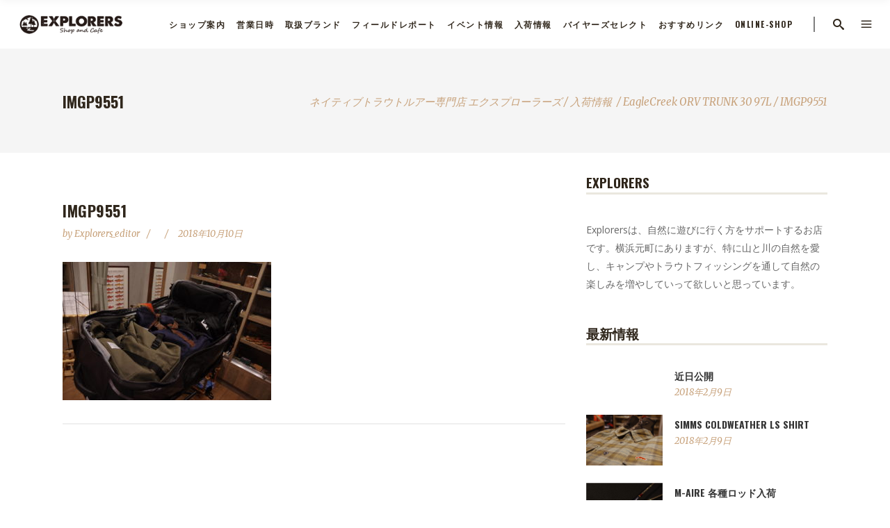

--- FILE ---
content_type: text/html; charset=UTF-8
request_url: http://explorers.shop/2018/10/10/eaglecreek-orv-trunk-30-97l/imgp9551/
body_size: 17243
content:
<!DOCTYPE html>
<html dir="ltr" lang="ja" prefix="og: https://ogp.me/ns#">
<head>
    	
        <meta charset="UTF-8"/>
        <link rel="profile" href="http://gmpg.org/xfn/11"/>
        
                <meta name="viewport" content="width=device-width,initial-scale=1,user-scalable=no">
        
	<title>IMGP9551 | ネイティブトラウトルアー専門店 エクスプローラーズ</title>
<script type="application/javascript">var edgtCoreAjaxUrl = "http://explorers.shop/wordpress/wp-admin/admin-ajax.php"</script><script type="application/javascript">var EdgefAjaxUrl = "http://explorers.shop/wordpress/wp-admin/admin-ajax.php"</script>
		<!-- All in One SEO 4.8.2 - aioseo.com -->
	<meta name="robots" content="max-image-preview:large" />
	<meta name="author" content="explorers_editor"/>
	<link rel="canonical" href="http://explorers.shop/2018/10/10/eaglecreek-orv-trunk-30-97l/imgp9551/" />
	<meta name="generator" content="All in One SEO (AIOSEO) 4.8.2" />
		<meta property="og:locale" content="ja_JP" />
		<meta property="og:site_name" content="ネイティブトラウトルアー専門店 エクスプローラーズ | ネイティブトラウトルアー専門店" />
		<meta property="og:type" content="article" />
		<meta property="og:title" content="IMGP9551 | ネイティブトラウトルアー専門店 エクスプローラーズ" />
		<meta property="og:url" content="http://explorers.shop/2018/10/10/eaglecreek-orv-trunk-30-97l/imgp9551/" />
		<meta property="article:published_time" content="2018-10-10T12:30:42+00:00" />
		<meta property="article:modified_time" content="2018-10-10T12:30:42+00:00" />
		<meta name="twitter:card" content="summary" />
		<meta name="twitter:title" content="IMGP9551 | ネイティブトラウトルアー専門店 エクスプローラーズ" />
		<script type="application/ld+json" class="aioseo-schema">
			{"@context":"https:\/\/schema.org","@graph":[{"@type":"BreadcrumbList","@id":"http:\/\/explorers.shop\/2018\/10\/10\/eaglecreek-orv-trunk-30-97l\/imgp9551\/#breadcrumblist","itemListElement":[{"@type":"ListItem","@id":"http:\/\/explorers.shop\/#listItem","position":1,"name":"\u5bb6","item":"http:\/\/explorers.shop\/","nextItem":{"@type":"ListItem","@id":"http:\/\/explorers.shop\/2018\/10\/10\/eaglecreek-orv-trunk-30-97l\/imgp9551\/#listItem","name":"IMGP9551"}},{"@type":"ListItem","@id":"http:\/\/explorers.shop\/2018\/10\/10\/eaglecreek-orv-trunk-30-97l\/imgp9551\/#listItem","position":2,"name":"IMGP9551","previousItem":{"@type":"ListItem","@id":"http:\/\/explorers.shop\/#listItem","name":"\u5bb6"}}]},{"@type":"ItemPage","@id":"http:\/\/explorers.shop\/2018\/10\/10\/eaglecreek-orv-trunk-30-97l\/imgp9551\/#itempage","url":"http:\/\/explorers.shop\/2018\/10\/10\/eaglecreek-orv-trunk-30-97l\/imgp9551\/","name":"IMGP9551 | \u30cd\u30a4\u30c6\u30a3\u30d6\u30c8\u30e9\u30a6\u30c8\u30eb\u30a2\u30fc\u5c02\u9580\u5e97 \u30a8\u30af\u30b9\u30d7\u30ed\u30fc\u30e9\u30fc\u30ba","inLanguage":"ja","isPartOf":{"@id":"http:\/\/explorers.shop\/#website"},"breadcrumb":{"@id":"http:\/\/explorers.shop\/2018\/10\/10\/eaglecreek-orv-trunk-30-97l\/imgp9551\/#breadcrumblist"},"author":{"@id":"http:\/\/explorers.shop\/author\/explorers_editor\/#author"},"creator":{"@id":"http:\/\/explorers.shop\/author\/explorers_editor\/#author"},"datePublished":"2018-10-10T21:30:42+09:00","dateModified":"2018-10-10T21:30:42+09:00"},{"@type":"Organization","@id":"http:\/\/explorers.shop\/#organization","name":"\u30cd\u30a4\u30c6\u30a3\u30d6\u30c8\u30e9\u30a6\u30c8\u30eb\u30a2\u30fc\u5c02\u9580\u5e97 \u30a8\u30af\u30b9\u30d7\u30ed\u30fc\u30e9\u30fc\u30ba","description":"\u30cd\u30a4\u30c6\u30a3\u30d6\u30c8\u30e9\u30a6\u30c8\u30eb\u30a2\u30fc\u5c02\u9580\u5e97","url":"http:\/\/explorers.shop\/"},{"@type":"Person","@id":"http:\/\/explorers.shop\/author\/explorers_editor\/#author","url":"http:\/\/explorers.shop\/author\/explorers_editor\/","name":"explorers_editor"},{"@type":"WebSite","@id":"http:\/\/explorers.shop\/#website","url":"http:\/\/explorers.shop\/","name":"\u30cd\u30a4\u30c6\u30a3\u30d6\u30c8\u30e9\u30a6\u30c8\u30eb\u30a2\u30fc\u5c02\u9580\u5e97 \u30a8\u30af\u30b9\u30d7\u30ed\u30fc\u30e9\u30fc\u30ba","description":"\u30cd\u30a4\u30c6\u30a3\u30d6\u30c8\u30e9\u30a6\u30c8\u30eb\u30a2\u30fc\u5c02\u9580\u5e97","inLanguage":"ja","publisher":{"@id":"http:\/\/explorers.shop\/#organization"}}]}
		</script>
		<!-- All in One SEO -->

<link rel='dns-prefetch' href='//maps.googleapis.com' />
<link rel='dns-prefetch' href='//fonts.googleapis.com' />
<link rel='dns-prefetch' href='//s.w.org' />
<link rel="alternate" type="application/rss+xml" title="ネイティブトラウトルアー専門店 エクスプローラーズ &raquo; フィード" href="http://explorers.shop/feed/" />
<link rel="alternate" type="application/rss+xml" title="ネイティブトラウトルアー専門店 エクスプローラーズ &raquo; コメントフィード" href="http://explorers.shop/comments/feed/" />
<link rel="alternate" type="application/rss+xml" title="ネイティブトラウトルアー専門店 エクスプローラーズ &raquo; IMGP9551 のコメントのフィード" href="http://explorers.shop/2018/10/10/eaglecreek-orv-trunk-30-97l/imgp9551/feed/" />
<script type="text/javascript">
window._wpemojiSettings = {"baseUrl":"https:\/\/s.w.org\/images\/core\/emoji\/14.0.0\/72x72\/","ext":".png","svgUrl":"https:\/\/s.w.org\/images\/core\/emoji\/14.0.0\/svg\/","svgExt":".svg","source":{"concatemoji":"http:\/\/explorers.shop\/wordpress\/wp-includes\/js\/wp-emoji-release.min.js?ver=6.0.11"}};
/*! This file is auto-generated */
!function(e,a,t){var n,r,o,i=a.createElement("canvas"),p=i.getContext&&i.getContext("2d");function s(e,t){var a=String.fromCharCode,e=(p.clearRect(0,0,i.width,i.height),p.fillText(a.apply(this,e),0,0),i.toDataURL());return p.clearRect(0,0,i.width,i.height),p.fillText(a.apply(this,t),0,0),e===i.toDataURL()}function c(e){var t=a.createElement("script");t.src=e,t.defer=t.type="text/javascript",a.getElementsByTagName("head")[0].appendChild(t)}for(o=Array("flag","emoji"),t.supports={everything:!0,everythingExceptFlag:!0},r=0;r<o.length;r++)t.supports[o[r]]=function(e){if(!p||!p.fillText)return!1;switch(p.textBaseline="top",p.font="600 32px Arial",e){case"flag":return s([127987,65039,8205,9895,65039],[127987,65039,8203,9895,65039])?!1:!s([55356,56826,55356,56819],[55356,56826,8203,55356,56819])&&!s([55356,57332,56128,56423,56128,56418,56128,56421,56128,56430,56128,56423,56128,56447],[55356,57332,8203,56128,56423,8203,56128,56418,8203,56128,56421,8203,56128,56430,8203,56128,56423,8203,56128,56447]);case"emoji":return!s([129777,127995,8205,129778,127999],[129777,127995,8203,129778,127999])}return!1}(o[r]),t.supports.everything=t.supports.everything&&t.supports[o[r]],"flag"!==o[r]&&(t.supports.everythingExceptFlag=t.supports.everythingExceptFlag&&t.supports[o[r]]);t.supports.everythingExceptFlag=t.supports.everythingExceptFlag&&!t.supports.flag,t.DOMReady=!1,t.readyCallback=function(){t.DOMReady=!0},t.supports.everything||(n=function(){t.readyCallback()},a.addEventListener?(a.addEventListener("DOMContentLoaded",n,!1),e.addEventListener("load",n,!1)):(e.attachEvent("onload",n),a.attachEvent("onreadystatechange",function(){"complete"===a.readyState&&t.readyCallback()})),(e=t.source||{}).concatemoji?c(e.concatemoji):e.wpemoji&&e.twemoji&&(c(e.twemoji),c(e.wpemoji)))}(window,document,window._wpemojiSettings);
</script>
<style type="text/css">
img.wp-smiley,
img.emoji {
	display: inline !important;
	border: none !important;
	box-shadow: none !important;
	height: 1em !important;
	width: 1em !important;
	margin: 0 0.07em !important;
	vertical-align: -0.1em !important;
	background: none !important;
	padding: 0 !important;
}
</style>
	<link rel='stylesheet' id='wp-block-library-css'  href='http://explorers.shop/wordpress/wp-includes/css/dist/block-library/style.min.css?ver=6.0.11' type='text/css' media='all' />
<style id='global-styles-inline-css' type='text/css'>
body{--wp--preset--color--black: #000000;--wp--preset--color--cyan-bluish-gray: #abb8c3;--wp--preset--color--white: #ffffff;--wp--preset--color--pale-pink: #f78da7;--wp--preset--color--vivid-red: #cf2e2e;--wp--preset--color--luminous-vivid-orange: #ff6900;--wp--preset--color--luminous-vivid-amber: #fcb900;--wp--preset--color--light-green-cyan: #7bdcb5;--wp--preset--color--vivid-green-cyan: #00d084;--wp--preset--color--pale-cyan-blue: #8ed1fc;--wp--preset--color--vivid-cyan-blue: #0693e3;--wp--preset--color--vivid-purple: #9b51e0;--wp--preset--gradient--vivid-cyan-blue-to-vivid-purple: linear-gradient(135deg,rgba(6,147,227,1) 0%,rgb(155,81,224) 100%);--wp--preset--gradient--light-green-cyan-to-vivid-green-cyan: linear-gradient(135deg,rgb(122,220,180) 0%,rgb(0,208,130) 100%);--wp--preset--gradient--luminous-vivid-amber-to-luminous-vivid-orange: linear-gradient(135deg,rgba(252,185,0,1) 0%,rgba(255,105,0,1) 100%);--wp--preset--gradient--luminous-vivid-orange-to-vivid-red: linear-gradient(135deg,rgba(255,105,0,1) 0%,rgb(207,46,46) 100%);--wp--preset--gradient--very-light-gray-to-cyan-bluish-gray: linear-gradient(135deg,rgb(238,238,238) 0%,rgb(169,184,195) 100%);--wp--preset--gradient--cool-to-warm-spectrum: linear-gradient(135deg,rgb(74,234,220) 0%,rgb(151,120,209) 20%,rgb(207,42,186) 40%,rgb(238,44,130) 60%,rgb(251,105,98) 80%,rgb(254,248,76) 100%);--wp--preset--gradient--blush-light-purple: linear-gradient(135deg,rgb(255,206,236) 0%,rgb(152,150,240) 100%);--wp--preset--gradient--blush-bordeaux: linear-gradient(135deg,rgb(254,205,165) 0%,rgb(254,45,45) 50%,rgb(107,0,62) 100%);--wp--preset--gradient--luminous-dusk: linear-gradient(135deg,rgb(255,203,112) 0%,rgb(199,81,192) 50%,rgb(65,88,208) 100%);--wp--preset--gradient--pale-ocean: linear-gradient(135deg,rgb(255,245,203) 0%,rgb(182,227,212) 50%,rgb(51,167,181) 100%);--wp--preset--gradient--electric-grass: linear-gradient(135deg,rgb(202,248,128) 0%,rgb(113,206,126) 100%);--wp--preset--gradient--midnight: linear-gradient(135deg,rgb(2,3,129) 0%,rgb(40,116,252) 100%);--wp--preset--duotone--dark-grayscale: url('#wp-duotone-dark-grayscale');--wp--preset--duotone--grayscale: url('#wp-duotone-grayscale');--wp--preset--duotone--purple-yellow: url('#wp-duotone-purple-yellow');--wp--preset--duotone--blue-red: url('#wp-duotone-blue-red');--wp--preset--duotone--midnight: url('#wp-duotone-midnight');--wp--preset--duotone--magenta-yellow: url('#wp-duotone-magenta-yellow');--wp--preset--duotone--purple-green: url('#wp-duotone-purple-green');--wp--preset--duotone--blue-orange: url('#wp-duotone-blue-orange');--wp--preset--font-size--small: 13px;--wp--preset--font-size--medium: 20px;--wp--preset--font-size--large: 36px;--wp--preset--font-size--x-large: 42px;}.has-black-color{color: var(--wp--preset--color--black) !important;}.has-cyan-bluish-gray-color{color: var(--wp--preset--color--cyan-bluish-gray) !important;}.has-white-color{color: var(--wp--preset--color--white) !important;}.has-pale-pink-color{color: var(--wp--preset--color--pale-pink) !important;}.has-vivid-red-color{color: var(--wp--preset--color--vivid-red) !important;}.has-luminous-vivid-orange-color{color: var(--wp--preset--color--luminous-vivid-orange) !important;}.has-luminous-vivid-amber-color{color: var(--wp--preset--color--luminous-vivid-amber) !important;}.has-light-green-cyan-color{color: var(--wp--preset--color--light-green-cyan) !important;}.has-vivid-green-cyan-color{color: var(--wp--preset--color--vivid-green-cyan) !important;}.has-pale-cyan-blue-color{color: var(--wp--preset--color--pale-cyan-blue) !important;}.has-vivid-cyan-blue-color{color: var(--wp--preset--color--vivid-cyan-blue) !important;}.has-vivid-purple-color{color: var(--wp--preset--color--vivid-purple) !important;}.has-black-background-color{background-color: var(--wp--preset--color--black) !important;}.has-cyan-bluish-gray-background-color{background-color: var(--wp--preset--color--cyan-bluish-gray) !important;}.has-white-background-color{background-color: var(--wp--preset--color--white) !important;}.has-pale-pink-background-color{background-color: var(--wp--preset--color--pale-pink) !important;}.has-vivid-red-background-color{background-color: var(--wp--preset--color--vivid-red) !important;}.has-luminous-vivid-orange-background-color{background-color: var(--wp--preset--color--luminous-vivid-orange) !important;}.has-luminous-vivid-amber-background-color{background-color: var(--wp--preset--color--luminous-vivid-amber) !important;}.has-light-green-cyan-background-color{background-color: var(--wp--preset--color--light-green-cyan) !important;}.has-vivid-green-cyan-background-color{background-color: var(--wp--preset--color--vivid-green-cyan) !important;}.has-pale-cyan-blue-background-color{background-color: var(--wp--preset--color--pale-cyan-blue) !important;}.has-vivid-cyan-blue-background-color{background-color: var(--wp--preset--color--vivid-cyan-blue) !important;}.has-vivid-purple-background-color{background-color: var(--wp--preset--color--vivid-purple) !important;}.has-black-border-color{border-color: var(--wp--preset--color--black) !important;}.has-cyan-bluish-gray-border-color{border-color: var(--wp--preset--color--cyan-bluish-gray) !important;}.has-white-border-color{border-color: var(--wp--preset--color--white) !important;}.has-pale-pink-border-color{border-color: var(--wp--preset--color--pale-pink) !important;}.has-vivid-red-border-color{border-color: var(--wp--preset--color--vivid-red) !important;}.has-luminous-vivid-orange-border-color{border-color: var(--wp--preset--color--luminous-vivid-orange) !important;}.has-luminous-vivid-amber-border-color{border-color: var(--wp--preset--color--luminous-vivid-amber) !important;}.has-light-green-cyan-border-color{border-color: var(--wp--preset--color--light-green-cyan) !important;}.has-vivid-green-cyan-border-color{border-color: var(--wp--preset--color--vivid-green-cyan) !important;}.has-pale-cyan-blue-border-color{border-color: var(--wp--preset--color--pale-cyan-blue) !important;}.has-vivid-cyan-blue-border-color{border-color: var(--wp--preset--color--vivid-cyan-blue) !important;}.has-vivid-purple-border-color{border-color: var(--wp--preset--color--vivid-purple) !important;}.has-vivid-cyan-blue-to-vivid-purple-gradient-background{background: var(--wp--preset--gradient--vivid-cyan-blue-to-vivid-purple) !important;}.has-light-green-cyan-to-vivid-green-cyan-gradient-background{background: var(--wp--preset--gradient--light-green-cyan-to-vivid-green-cyan) !important;}.has-luminous-vivid-amber-to-luminous-vivid-orange-gradient-background{background: var(--wp--preset--gradient--luminous-vivid-amber-to-luminous-vivid-orange) !important;}.has-luminous-vivid-orange-to-vivid-red-gradient-background{background: var(--wp--preset--gradient--luminous-vivid-orange-to-vivid-red) !important;}.has-very-light-gray-to-cyan-bluish-gray-gradient-background{background: var(--wp--preset--gradient--very-light-gray-to-cyan-bluish-gray) !important;}.has-cool-to-warm-spectrum-gradient-background{background: var(--wp--preset--gradient--cool-to-warm-spectrum) !important;}.has-blush-light-purple-gradient-background{background: var(--wp--preset--gradient--blush-light-purple) !important;}.has-blush-bordeaux-gradient-background{background: var(--wp--preset--gradient--blush-bordeaux) !important;}.has-luminous-dusk-gradient-background{background: var(--wp--preset--gradient--luminous-dusk) !important;}.has-pale-ocean-gradient-background{background: var(--wp--preset--gradient--pale-ocean) !important;}.has-electric-grass-gradient-background{background: var(--wp--preset--gradient--electric-grass) !important;}.has-midnight-gradient-background{background: var(--wp--preset--gradient--midnight) !important;}.has-small-font-size{font-size: var(--wp--preset--font-size--small) !important;}.has-medium-font-size{font-size: var(--wp--preset--font-size--medium) !important;}.has-large-font-size{font-size: var(--wp--preset--font-size--large) !important;}.has-x-large-font-size{font-size: var(--wp--preset--font-size--x-large) !important;}
</style>
<link rel='stylesheet' id='contact-form-7-css'  href='http://explorers.shop/wordpress/wp-content/plugins/contact-form-7/includes/css/styles.css?ver=5.7.5.1' type='text/css' media='all' />
<link rel='stylesheet' id='rs-plugin-settings-css'  href='http://explorers.shop/wordpress/wp-content/plugins/revslider/public/assets/css/settings.css?ver=5.4.6.4' type='text/css' media='all' />
<style id='rs-plugin-settings-inline-css' type='text/css'>
#rs-demo-id {}
</style>
<link rel='stylesheet' id='barista_edge_default_style-css'  href='http://explorers.shop/wordpress/wp-content/themes/baristawp/style.css?ver=6.0.11' type='text/css' media='all' />
<link rel='stylesheet' id='barista_edge_modules_plugins-css'  href='http://explorers.shop/wordpress/wp-content/themes/baristawp/assets/css/plugins.min.css?ver=6.0.11' type='text/css' media='all' />
<link rel='stylesheet' id='barista_edge_modules-css'  href='http://explorers.shop/wordpress/wp-content/themes/baristawp/assets/css/modules.min.css?ver=6.0.11' type='text/css' media='all' />
<style id='barista_edge_modules-inline-css' type='text/css'>
   
body:not(.page-id-12314) .edgtf-smooth-transition-loader {
display:none !important;
}

body.page-id-12314 .edgtf-image-with-text {
opacity:0;
transition: all 0.35s ease-in-out;
-webkit-transform:translate3d(0,40px,0);
transform:translate3d(0,40px,0);
}

body.page-id-12314 .edgtf-image-with-text.edgtf-appeared {
opacity:1;
-webkit-transform:translate3d(0,0,0);
transform:translate3d(0,0,0);
}

body.page-id-12314 .edgtf-image-with-text:hover .edgtf-image-with-text-text {
color:#000;
}

@media only screen and (max-width:600px){
.page-id-3991 .edgtf-custom-font-holder > span:nth-of-type(2){
display:block!important;
}
}
</style>
<link rel='stylesheet' id='edgtf_font_awesome-css'  href='http://explorers.shop/wordpress/wp-content/themes/baristawp/assets/css/font-awesome/css/font-awesome.min.css?ver=6.0.11' type='text/css' media='all' />
<link rel='stylesheet' id='edgtf_font_elegant-css'  href='http://explorers.shop/wordpress/wp-content/themes/baristawp/assets/css/elegant-icons/style.min.css?ver=6.0.11' type='text/css' media='all' />
<link rel='stylesheet' id='edgtf_ico_moon-css'  href='http://explorers.shop/wordpress/wp-content/themes/baristawp/assets/css/icomoon/css/icomoon.css?ver=6.0.11' type='text/css' media='all' />
<link rel='stylesheet' id='edgtf_ion_icons-css'  href='http://explorers.shop/wordpress/wp-content/themes/baristawp/assets/css/ion-icons/css/ionicons.min.css?ver=6.0.11' type='text/css' media='all' />
<link rel='stylesheet' id='edgtf_linea_icons-css'  href='http://explorers.shop/wordpress/wp-content/themes/baristawp/assets/css/linea-icons/style.css?ver=6.0.11' type='text/css' media='all' />
<link rel='stylesheet' id='edgtf_linear_icons-css'  href='http://explorers.shop/wordpress/wp-content/themes/baristawp/assets/css/linear-icons/style.css?ver=6.0.11' type='text/css' media='all' />
<link rel='stylesheet' id='edgtf_simple_line_icons-css'  href='http://explorers.shop/wordpress/wp-content/themes/baristawp/assets/css/simple-line-icons/simple-line-icons.css?ver=6.0.11' type='text/css' media='all' />
<link rel='stylesheet' id='edgtf_dripicons-css'  href='http://explorers.shop/wordpress/wp-content/themes/baristawp/assets/css/dripicons/dripicons.css?ver=6.0.11' type='text/css' media='all' />
<link rel='stylesheet' id='barista_edge_blog-css'  href='http://explorers.shop/wordpress/wp-content/themes/baristawp/assets/css/blog.min.css?ver=6.0.11' type='text/css' media='all' />
<link rel='stylesheet' id='mediaelement-css'  href='http://explorers.shop/wordpress/wp-includes/js/mediaelement/mediaelementplayer-legacy.min.css?ver=4.2.16' type='text/css' media='all' />
<link rel='stylesheet' id='wp-mediaelement-css'  href='http://explorers.shop/wordpress/wp-includes/js/mediaelement/wp-mediaelement.min.css?ver=6.0.11' type='text/css' media='all' />
<link rel='stylesheet' id='barista_edge_style_dynamic-css'  href='http://explorers.shop/wordpress/wp-content/themes/baristawp/assets/css/style_dynamic.css?ver=1630470524' type='text/css' media='all' />
<link rel='stylesheet' id='barista_edge_modules_responsive-css'  href='http://explorers.shop/wordpress/wp-content/themes/baristawp/assets/css/modules-responsive.min.css?ver=6.0.11' type='text/css' media='all' />
<link rel='stylesheet' id='barista_edge_blog_responsive-css'  href='http://explorers.shop/wordpress/wp-content/themes/baristawp/assets/css/blog-responsive.min.css?ver=6.0.11' type='text/css' media='all' />
<link rel='stylesheet' id='barista_edge_style_dynamic_responsive-css'  href='http://explorers.shop/wordpress/wp-content/themes/baristawp/assets/css/style_dynamic_responsive.css?ver=1630470524' type='text/css' media='all' />
<link rel='stylesheet' id='js_composer_front-css'  href='http://explorers.shop/wordpress/wp-content/plugins/js_composer/assets/css/js_composer.min.css?ver=5.4.5' type='text/css' media='all' />
<link rel='stylesheet' id='barista_edge_google_fonts-css'  href='http://fonts.googleapis.com/css?family=Oswald%3A100%2C100italic%2C200%2C200italic%2C300%2C300italic%2C400%2C400italic%2C500%2C500italic%2C600%2C600italic%2C700%2C700italic%2C800%2C800italic%2C900%2C900italic%7CMerriweather%3A100%2C100italic%2C200%2C200italic%2C300%2C300italic%2C400%2C400italic%2C500%2C500italic%2C600%2C600italic%2C700%2C700italic%2C800%2C800italic%2C900%2C900italic%7COpen+Sans%3A100%2C100italic%2C200%2C200italic%2C300%2C300italic%2C400%2C400italic%2C500%2C500italic%2C600%2C600italic%2C700%2C700italic%2C800%2C800italic%2C900%2C900italic&#038;subset=latin%2Clatin-ext&#038;ver=1.0.0' type='text/css' media='all' />
<style id='akismet-widget-style-inline-css' type='text/css'>

			.a-stats {
				--akismet-color-mid-green: #357b49;
				--akismet-color-white: #fff;
				--akismet-color-light-grey: #f6f7f7;

				max-width: 350px;
				width: auto;
			}

			.a-stats * {
				all: unset;
				box-sizing: border-box;
			}

			.a-stats strong {
				font-weight: 600;
			}

			.a-stats a.a-stats__link,
			.a-stats a.a-stats__link:visited,
			.a-stats a.a-stats__link:active {
				background: var(--akismet-color-mid-green);
				border: none;
				box-shadow: none;
				border-radius: 8px;
				color: var(--akismet-color-white);
				cursor: pointer;
				display: block;
				font-family: -apple-system, BlinkMacSystemFont, 'Segoe UI', 'Roboto', 'Oxygen-Sans', 'Ubuntu', 'Cantarell', 'Helvetica Neue', sans-serif;
				font-weight: 500;
				padding: 12px;
				text-align: center;
				text-decoration: none;
				transition: all 0.2s ease;
			}

			/* Extra specificity to deal with TwentyTwentyOne focus style */
			.widget .a-stats a.a-stats__link:focus {
				background: var(--akismet-color-mid-green);
				color: var(--akismet-color-white);
				text-decoration: none;
			}

			.a-stats a.a-stats__link:hover {
				filter: brightness(110%);
				box-shadow: 0 4px 12px rgba(0, 0, 0, 0.06), 0 0 2px rgba(0, 0, 0, 0.16);
			}

			.a-stats .count {
				color: var(--akismet-color-white);
				display: block;
				font-size: 1.5em;
				line-height: 1.4;
				padding: 0 13px;
				white-space: nowrap;
			}
		
</style>
<script type='text/javascript' src='http://explorers.shop/wordpress/wp-includes/js/jquery/jquery.min.js?ver=3.6.0' id='jquery-core-js'></script>
<script type='text/javascript' src='http://explorers.shop/wordpress/wp-includes/js/jquery/jquery-migrate.min.js?ver=3.3.2' id='jquery-migrate-js'></script>
<script type='text/javascript' src='http://explorers.shop/wordpress/wp-content/plugins/revslider/public/assets/js/jquery.themepunch.tools.min.js?ver=5.4.6.4' id='tp-tools-js'></script>
<script type='text/javascript' src='http://explorers.shop/wordpress/wp-content/plugins/revslider/public/assets/js/jquery.themepunch.revolution.min.js?ver=5.4.6.4' id='revmin-js'></script>
<link rel="https://api.w.org/" href="http://explorers.shop/wp-json/" /><link rel="alternate" type="application/json" href="http://explorers.shop/wp-json/wp/v2/media/15096" /><link rel="EditURI" type="application/rsd+xml" title="RSD" href="http://explorers.shop/wordpress/xmlrpc.php?rsd" />
<link rel="wlwmanifest" type="application/wlwmanifest+xml" href="http://explorers.shop/wordpress/wp-includes/wlwmanifest.xml" /> 
<meta name="generator" content="WordPress 6.0.11" />
<link rel='shortlink' href='http://explorers.shop/?p=15096' />
<link rel="alternate" type="application/json+oembed" href="http://explorers.shop/wp-json/oembed/1.0/embed?url=http%3A%2F%2Fexplorers.shop%2F2018%2F10%2F10%2Feaglecreek-orv-trunk-30-97l%2Fimgp9551%2F" />
<link rel="alternate" type="text/xml+oembed" href="http://explorers.shop/wp-json/oembed/1.0/embed?url=http%3A%2F%2Fexplorers.shop%2F2018%2F10%2F10%2Feaglecreek-orv-trunk-30-97l%2Fimgp9551%2F&#038;format=xml" />
<meta name="generator" content="Powered by WPBakery Page Builder - drag and drop page builder for WordPress."/>
<!--[if lte IE 9]><link rel="stylesheet" type="text/css" href="http://explorers.shop/wordpress/wp-content/plugins/js_composer/assets/css/vc_lte_ie9.min.css" media="screen"><![endif]--><meta name="generator" content="Powered by Slider Revolution 5.4.6.4 - responsive, Mobile-Friendly Slider Plugin for WordPress with comfortable drag and drop interface." />
<link rel="icon" href="http://explorers.shop/wordpress/wp-content/uploads/2018/02/cropped-logo-e1518004255747-1-32x32.png" sizes="32x32" />
<link rel="icon" href="http://explorers.shop/wordpress/wp-content/uploads/2018/02/cropped-logo-e1518004255747-1-192x192.png" sizes="192x192" />
<link rel="apple-touch-icon" href="http://explorers.shop/wordpress/wp-content/uploads/2018/02/cropped-logo-e1518004255747-1-180x180.png" />
<meta name="msapplication-TileImage" content="http://explorers.shop/wordpress/wp-content/uploads/2018/02/cropped-logo-e1518004255747-1-270x270.png" />
<script type="text/javascript">function setREVStartSize(e){
				try{ var i=jQuery(window).width(),t=9999,r=0,n=0,l=0,f=0,s=0,h=0;					
					if(e.responsiveLevels&&(jQuery.each(e.responsiveLevels,function(e,f){f>i&&(t=r=f,l=e),i>f&&f>r&&(r=f,n=e)}),t>r&&(l=n)),f=e.gridheight[l]||e.gridheight[0]||e.gridheight,s=e.gridwidth[l]||e.gridwidth[0]||e.gridwidth,h=i/s,h=h>1?1:h,f=Math.round(h*f),"fullscreen"==e.sliderLayout){var u=(e.c.width(),jQuery(window).height());if(void 0!=e.fullScreenOffsetContainer){var c=e.fullScreenOffsetContainer.split(",");if (c) jQuery.each(c,function(e,i){u=jQuery(i).length>0?u-jQuery(i).outerHeight(!0):u}),e.fullScreenOffset.split("%").length>1&&void 0!=e.fullScreenOffset&&e.fullScreenOffset.length>0?u-=jQuery(window).height()*parseInt(e.fullScreenOffset,0)/100:void 0!=e.fullScreenOffset&&e.fullScreenOffset.length>0&&(u-=parseInt(e.fullScreenOffset,0))}f=u}else void 0!=e.minHeight&&f<e.minHeight&&(f=e.minHeight);e.c.closest(".rev_slider_wrapper").css({height:f})					
				}catch(d){console.log("Failure at Presize of Slider:"+d)}
			};</script>
<noscript><style type="text/css"> .wpb_animate_when_almost_visible { opacity: 1; }</style></noscript></head>

<body class="attachment attachment-template-default single single-attachment postid-15096 attachmentid-15096 attachment-jpeg edgt-core-1.0.1 barista-ver-1.2 edgtf-smooth-scroll edgtf-smooth-page-transitions edgtf-mimic-ajax edgtf-blog-installed edgtf-header-standard edgtf-sticky-header-on-scroll-up edgtf-default-mobile-header edgtf-sticky-up-mobile-header edgtf-dropdown-animate-height edgtf-search-covers-header edgtf-side-menu-slide-from-right wpb-js-composer js-comp-ver-5.4.5 vc_responsive" itemscope itemtype="http://schema.org/WebPage">
<section class="edgtf-side-menu right">
		<div class="edgtf-close-side-menu-holder">
		<div class="edgtf-close-side-menu-holder-inner">
			<a href="#" target="_self" class="edgtf-close-side-menu">
				<span aria-hidden="true" class="icon_close"></span>
			</a>
		</div>
	</div>
	<div id="text-12" class="widget edgtf-sidearea widget_text">			<div class="textwidget"><a href="http://explorers.shop/">
<img src="http://explorers.shop/wordpress/wp-content/uploads/2018/02/logo.png" alt="EXPLORERS" />
</a>
</div>
		</div><div id="text-11" class="widget edgtf-sidearea widget_text">			<div class="textwidget"><p>Explorersは、自然に遊びに行く方をサポートするお店です。横浜元町にありますが、特に山と川の自然を愛し、キャンプやトラウトフィッシングを通して自然の楽しみを増やしていって欲しいと思っています。</p>
</div>
		</div>
        <a class="edgtf-social-icon-widget-holder" data-hover-color="#30271c" style="color: #c7a17a;font-size: 20px;margin: 0 20px 0 0" href="https://www.facebook.com/pg/explorers.yokohama/" target="_blank">
            <i class="edgtf-social-icon-widget fa fa-facebook"></i>        </a>
    </section>

<div class="edgtf-smooth-transition-loader edgtf-mimic-ajax">
    <div class="edgtf-st-loader">
        <div class="edgtf-st-loader1">
            <div class="pulse"></div>        </div>
    </div>
</div>

<div class="edgtf-wrapper">
    <div class="edgtf-wrapper-inner">
        
<header class="edgtf-page-header">
        <div class="edgtf-menu-area" style="">
        			<form action="http://explorers.shop/" class="edgtf-search-cover" method="get">
				<div class="edgtf-form-holder-outer">
				<div class="edgtf-form-holder">
					<div class="edgtf-form-holder-inner">
						<input type="text" placeholder="Search here..." name="s" class="edgt_search_field" autocomplete="off" />
						<div class="edgtf-search-close">
							<a href="#">
								<i class="icon_close"></i>
							</a>
						</div>
					</div>
				</div>
			</div>
			</form>            <div class="edgtf-vertical-align-containers">
                <div class="edgtf-position-left">
                    <div class="edgtf-position-left-inner">
                        
<div class="edgtf-logo-wrapper">
    <a itemprop="url" href="http://explorers.shop/" style="height: 22px;">
        <img itemprop="image" class="edgtf-normal-logo" src="http://explorers.shop/wordpress/wp-content/uploads/2018/02/logo-black.png" alt="logo"/>
        <img itemprop="image" class="edgtf-dark-logo" src="http://explorers.shop/wordpress/wp-content/uploads/2018/02/logo-black.png" alt="dark logoo"/>        <img itemprop="image" class="edgtf-light-logo" src="http://explorers.shop/wordpress/wp-content/uploads/2018/02/logo-white.png" alt="light logo"/>    </a>
</div>

                    </div>
                </div>
                <div class="edgtf-position-right">
                    <div class="edgtf-position-right-inner">
                        
<nav class="edgtf-main-menu edgtf-drop-down edgtf-default-nav">
    <ul id="menu-global-menu" class="clearfix"><li id="nav-menu-item-14297" class="menu-item menu-item-type-post_type menu-item-object-page edgtf-menu-narrow"><a href="http://explorers.shop/about-us/"><span class="edgtf-item-outer"><span class="edgtf-item-inner"><span class="edgtf-item-text">ショップ案内</span></span><span class="plus"></span></span></a></li>
<li id="nav-menu-item-14179" class="menu-item menu-item-type-post_type menu-item-object-page edgtf-menu-narrow"><a href="http://explorers.shop/work-day-hours/"><span class="edgtf-item-outer"><span class="edgtf-item-inner"><span class="edgtf-item-text">営業日時</span></span><span class="plus"></span></span></a></li>
<li id="nav-menu-item-14180" class="menu-item menu-item-type-post_type menu-item-object-page edgtf-menu-narrow"><a href="http://explorers.shop/brands/"><span class="edgtf-item-outer"><span class="edgtf-item-inner"><span class="edgtf-item-text">取扱ブランド</span></span><span class="plus"></span></span></a></li>
<li id="nav-menu-item-58589" class="menu-item menu-item-type-post_type menu-item-object-page edgtf-menu-narrow"><a href="http://explorers.shop/field-report/"><span class="edgtf-item-outer"><span class="edgtf-item-inner"><span class="edgtf-item-text">フィールドレポート</span></span><span class="plus"></span></span></a></li>
<li id="nav-menu-item-14412" class="menu-item menu-item-type-post_type menu-item-object-page edgtf-menu-narrow"><a href="http://explorers.shop/events/"><span class="edgtf-item-outer"><span class="edgtf-item-inner"><span class="edgtf-item-text">イベント情報</span></span><span class="plus"></span></span></a></li>
<li id="nav-menu-item-14207" class="menu-item menu-item-type-post_type menu-item-object-page edgtf-menu-narrow"><a href="http://explorers.shop/goods-information/"><span class="edgtf-item-outer"><span class="edgtf-item-inner"><span class="edgtf-item-text">入荷情報</span></span><span class="plus"></span></span></a></li>
<li id="nav-menu-item-14354" class="menu-item menu-item-type-post_type menu-item-object-page edgtf-menu-narrow"><a href="http://explorers.shop/buyers-select/"><span class="edgtf-item-outer"><span class="edgtf-item-inner"><span class="edgtf-item-text">バイヤーズセレクト</span></span><span class="plus"></span></span></a></li>
<li id="nav-menu-item-14782" class="menu-item menu-item-type-post_type menu-item-object-page edgtf-menu-narrow"><a href="http://explorers.shop/links/"><span class="edgtf-item-outer"><span class="edgtf-item-inner"><span class="edgtf-item-text">おすすめリンク</span></span><span class="plus"></span></span></a></li>
<li id="nav-menu-item-17777" class="menu-item menu-item-type-custom menu-item-object-custom edgtf-menu-narrow"><a target="_blank" href="https://explorers.base.shop/"><span class="edgtf-item-outer"><span class="edgtf-item-inner"><span class="edgtf-item-text">ONLINE-SHOP</span></span><span class="plus"></span></span></a></li>
</ul></nav>

                                                    
        <a 			data-icon-close-same-position="yes"                        class="edgtf-search-opener" href="javascript:void(0)">
            <span class="edgtf-icon-ico-moon icomoon-icon-search " ></span>                    </a>
		            <a class="edgtf-side-menu-button-opener medium"  href="javascript:void(0)">
            <span aria-hidden="true" class="edgtf-icon-font-elegant icon_menu " ></span>        </a>

                                                </div>
                </div>
            </div>
            </div>
        
<div class="edgtf-sticky-header">
    <form action="http://explorers.shop/" class="edgtf-search-cover" method="get">
				<div class="edgtf-form-holder-outer">
				<div class="edgtf-form-holder">
					<div class="edgtf-form-holder-inner">
						<input type="text" placeholder="Search here..." name="s" class="edgt_search_field" autocomplete="off" />
						<div class="edgtf-search-close">
							<a href="#">
								<i class="icon_close"></i>
							</a>
						</div>
					</div>
				</div>
			</div>
			</form>    <div class="edgtf-sticky-holder">
                <div class=" edgtf-vertical-align-containers">
                <div class="edgtf-position-left">
                    <div class="edgtf-position-left-inner">
                        
<div class="edgtf-logo-wrapper">
    <a itemprop="url" href="http://explorers.shop/" style="height: 22px;">
        <img itemprop="image" class="edgtf-normal-logo" src="http://explorers.shop/wordpress/wp-content/uploads/2018/02/logo-black.png" alt="logo"/>
        <img itemprop="image" class="edgtf-dark-logo" src="http://explorers.shop/wordpress/wp-content/uploads/2018/02/logo-black.png" alt="dark logoo"/>        <img itemprop="image" class="edgtf-light-logo" src="http://explorers.shop/wordpress/wp-content/uploads/2018/02/logo-white.png" alt="light logo"/>    </a>
</div>

                    </div>
                </div>
                <div class="edgtf-position-right">
                    <div class="edgtf-position-right-inner">
						
<nav class="edgtf-main-menu edgtf-drop-down edgtf-sticky-nav">
    <ul id="menu-global-menu-1" class="clearfix"><li id="sticky-nav-menu-item-14297" class="menu-item menu-item-type-post_type menu-item-object-page edgtf-menu-narrow"><a href="http://explorers.shop/about-us/"><span class="edgtf-item-outer"><span class="edgtf-item-inner"><span class="edgtf-item-text">ショップ案内</span></span><span class="plus"></span></span></a></li>
<li id="sticky-nav-menu-item-14179" class="menu-item menu-item-type-post_type menu-item-object-page edgtf-menu-narrow"><a href="http://explorers.shop/work-day-hours/"><span class="edgtf-item-outer"><span class="edgtf-item-inner"><span class="edgtf-item-text">営業日時</span></span><span class="plus"></span></span></a></li>
<li id="sticky-nav-menu-item-14180" class="menu-item menu-item-type-post_type menu-item-object-page edgtf-menu-narrow"><a href="http://explorers.shop/brands/"><span class="edgtf-item-outer"><span class="edgtf-item-inner"><span class="edgtf-item-text">取扱ブランド</span></span><span class="plus"></span></span></a></li>
<li id="sticky-nav-menu-item-58589" class="menu-item menu-item-type-post_type menu-item-object-page edgtf-menu-narrow"><a href="http://explorers.shop/field-report/"><span class="edgtf-item-outer"><span class="edgtf-item-inner"><span class="edgtf-item-text">フィールドレポート</span></span><span class="plus"></span></span></a></li>
<li id="sticky-nav-menu-item-14412" class="menu-item menu-item-type-post_type menu-item-object-page edgtf-menu-narrow"><a href="http://explorers.shop/events/"><span class="edgtf-item-outer"><span class="edgtf-item-inner"><span class="edgtf-item-text">イベント情報</span></span><span class="plus"></span></span></a></li>
<li id="sticky-nav-menu-item-14207" class="menu-item menu-item-type-post_type menu-item-object-page edgtf-menu-narrow"><a href="http://explorers.shop/goods-information/"><span class="edgtf-item-outer"><span class="edgtf-item-inner"><span class="edgtf-item-text">入荷情報</span></span><span class="plus"></span></span></a></li>
<li id="sticky-nav-menu-item-14354" class="menu-item menu-item-type-post_type menu-item-object-page edgtf-menu-narrow"><a href="http://explorers.shop/buyers-select/"><span class="edgtf-item-outer"><span class="edgtf-item-inner"><span class="edgtf-item-text">バイヤーズセレクト</span></span><span class="plus"></span></span></a></li>
<li id="sticky-nav-menu-item-14782" class="menu-item menu-item-type-post_type menu-item-object-page edgtf-menu-narrow"><a href="http://explorers.shop/links/"><span class="edgtf-item-outer"><span class="edgtf-item-inner"><span class="edgtf-item-text">おすすめリンク</span></span><span class="plus"></span></span></a></li>
<li id="sticky-nav-menu-item-17777" class="menu-item menu-item-type-custom menu-item-object-custom edgtf-menu-narrow"><a target="_blank" href="https://explorers.base.shop/"><span class="edgtf-item-outer"><span class="edgtf-item-inner"><span class="edgtf-item-text">ONLINE-SHOP</span></span><span class="plus"></span></span></a></li>
</ul></nav>

                                                    
        <a 			data-icon-close-same-position="yes"                        class="edgtf-search-opener" href="javascript:void(0)">
            <span class="edgtf-icon-ico-moon icomoon-icon-search " ></span>                    </a>
		            <a class="edgtf-side-menu-button-opener medium"  href="javascript:void(0)">
            <span aria-hidden="true" class="edgtf-icon-font-elegant icon_menu " ></span>        </a>

                                                </div>
                </div>
            </div>
                </div>
</div>

</header>


<header class="edgtf-mobile-header">
    <div class="edgtf-mobile-header-inner">
                <div class="edgtf-mobile-header-holder">
            <div class="edgtf-grid">
                <div class="edgtf-vertical-align-containers">
                                            <div class="edgtf-mobile-menu-opener">
                            <a href="javascript:void(0)">
                    <span class="edgtf-mobile-opener-icon-holder">
                        <i class="edgtf-icon-font-awesome fa fa-bars " ></i>                    </span>
                            </a>
                        </div>
                                                                <div class="edgtf-position-center">
                            <div class="edgtf-position-center-inner">
                                
<div class="edgtf-mobile-logo-wrapper">
    <a itemprop="url" href="http://explorers.shop/" style="height: 22px">
        <img itemprop="image" src="http://explorers.shop/wordpress/wp-content/uploads/2018/02/logo-black.png" alt="mobile logo"/>
    </a>
</div>

                            </div>
                        </div>
                                        <div class="edgtf-position-right">
                        <div class="edgtf-position-right-inner">
                                                    </div>
                    </div>
                </div> <!-- close .edgtf-vertical-align-containers -->
            </div>
        </div>
        
<nav class="edgtf-mobile-nav">
    <div class="edgtf-grid">
        <ul id="menu-global-menu-2" class=""><li id="mobile-menu-item-14297" class="menu-item menu-item-type-post_type menu-item-object-page "><a href="http://explorers.shop/about-us/" class=""><span>ショップ案内</span></a></li>
<li id="mobile-menu-item-14179" class="menu-item menu-item-type-post_type menu-item-object-page "><a href="http://explorers.shop/work-day-hours/" class=""><span>営業日時</span></a></li>
<li id="mobile-menu-item-14180" class="menu-item menu-item-type-post_type menu-item-object-page "><a href="http://explorers.shop/brands/" class=""><span>取扱ブランド</span></a></li>
<li id="mobile-menu-item-58589" class="menu-item menu-item-type-post_type menu-item-object-page "><a href="http://explorers.shop/field-report/" class=""><span>フィールドレポート</span></a></li>
<li id="mobile-menu-item-14412" class="menu-item menu-item-type-post_type menu-item-object-page "><a href="http://explorers.shop/events/" class=""><span>イベント情報</span></a></li>
<li id="mobile-menu-item-14207" class="menu-item menu-item-type-post_type menu-item-object-page "><a href="http://explorers.shop/goods-information/" class=""><span>入荷情報</span></a></li>
<li id="mobile-menu-item-14354" class="menu-item menu-item-type-post_type menu-item-object-page "><a href="http://explorers.shop/buyers-select/" class=""><span>バイヤーズセレクト</span></a></li>
<li id="mobile-menu-item-14782" class="menu-item menu-item-type-post_type menu-item-object-page "><a href="http://explorers.shop/links/" class=""><span>おすすめリンク</span></a></li>
<li id="mobile-menu-item-17777" class="menu-item menu-item-type-custom menu-item-object-custom "><a target="_blank" href="https://explorers.base.shop/" class=""><span>ONLINE-SHOP</span></a></li>
</ul>    </div>
</nav>

    </div>
</header> <!-- close .edgtf-mobile-header -->



                    <a id='edgtf-back-to-top'  href='#'>
                <span class="edgtf-icon-stack edgtf-front-side">
                     <span aria-hidden="true" class="edgtf-icon-font-elegant arrow_up  " ></span>                </span>
            </a>
                
        <div class="edgtf-content" >
                        <div class="edgtf-content-inner">
    <div class="edgtf-title edgtf-standard-type edgtf-content-left-alignment edgtf-title-small-text-size edgtf-animation-no edgtf-title-without-border" style="height:150px;" data-height="150" >
        <div class="edgtf-title-image"></div>
        <div class="edgtf-title-holder" style="height:150px;">
            <div class="edgtf-container clearfix">
                <div class="edgtf-container-inner">
                    <div class="edgtf-title-subtitle-holder" style="">
                        <div class="edgtf-title-subtitle-holder-inner">
                                                                                        <h1 ><span>IMGP9551</span></h1>
								                                                                    <div class="edgtf-breadcrumbs-holder"> <div class="edgtf-breadcrumbs"><div class="edgtf-breadcrumbs-inner"><a href="http://explorers.shop/">ネイティブトラウトルアー専門店 エクスプローラーズ</a><span class="edgtf-delimiter">&nbsp;/&nbsp;</span><a href="http://explorers.shop/category/goods-information/">入荷情報</a> <span class="edgtf-delimiter">&nbsp;/&nbsp;</span><a href="http://explorers.shop/2018/10/10/eaglecreek-orv-trunk-30-97l/">EagleCreek ORV TRUNK 30 97L</a><span class="edgtf-delimiter">&nbsp;/&nbsp;</span><span class="edgtf-current">IMGP9551</span></div></div></div>
                                                                                    </div>
                    </div>
                </div>
            </div>
        </div>
    </div>

	<div class="edgtf-container">
				<div class="edgtf-container-inner">
				<div class="edgtf-two-columns-66-33 clearfix">
		<div class="edgtf-column1 edgtf-content-left-from-sidebar">
			<div class="edgtf-column-inner">
				<div class="edgtf-blog-holder edgtf-blog-single">
					<article id="post-15096" class="post-15096 attachment type-attachment status-inherit hentry">
	<div class="edgtf-post-content">
				<div class="edgtf-post-text">
			<div class="edgtf-post-text-inner clearfix">
				<h3 itemprop="name" class="edgtf-post-title entry-title">
	IMGP9551</h3>				<div class="edgtf-post-info">
					<div class="edgtf-post-info-author">by	<a itemprop="author" class="edgtf-post-info-author-link" href="http://explorers.shop/author/explorers_editor/">
		explorers_editor	</a>
</div><div class="edgtf-post-info-category">
	</div><div itemprop="dateCreated" class="edgtf-post-info-date entry-date updated">
			2018年10月10日	    <meta itemprop="interactionCount" content="UserComments: 0"/>
</div>				</div>
				<p class="attachment"><a href='http://explorers.shop/wordpress/wp-content/uploads/2018/10/IMGP9551.jpg'><img width="300" height="199" src="http://explorers.shop/wordpress/wp-content/uploads/2018/10/IMGP9551-300x199.jpg" class="attachment-medium size-medium" alt="" loading="lazy" srcset="http://explorers.shop/wordpress/wp-content/uploads/2018/10/IMGP9551-300x199.jpg 300w, http://explorers.shop/wordpress/wp-content/uploads/2018/10/IMGP9551-768x511.jpg 768w, http://explorers.shop/wordpress/wp-content/uploads/2018/10/IMGP9551-1024x681.jpg 1024w" sizes="(max-width: 300px) 100vw, 300px" /></a></p>
											</div>
		</div>
	</div>
	</article>				</div>
			</div>
		</div>
		<div class="edgtf-column2">
			<div class="edgtf-column-inner">
    <aside class="edgtf-sidebar">
        <div id="text-2" class="widget widget_text"><h4 class="edgtf-widget-title">EXPLORERS</h4><div class="edgtf-separator-holder clearfix  edgtf-sidebar-title-separator edgtf-separator-left">	<div class="edgtf-separator" ></div></div>			<div class="textwidget"><div class="vc_empty_space"   style="height: 20px" ><span class="vc_empty_space_inner"></span></div>

Explorersは、自然に遊びに行く方をサポートするお店です。横浜元町にありますが、特に山と川の自然を愛し、キャンプやトラウトフィッシングを通して自然の楽しみを増やしていって欲しいと思っています。  <br/></div>
		</div><div class="widget edgtf-latest-posts-widget"><h4 class="edgtf-widget-title">最新情報</h4><div class="edgtf-separator-holder clearfix  edgtf-sidebar-title-separator edgtf-separator-left">	<div class="edgtf-separator" ></div></div><div class="edgtf-blog-list-holder edgtf-image-in-box  ">
	<ul class="edgtf-blog-list">
	<li class="edgtf-blog-list-item clearfix">
	<div class="edgtf-blog-list-item-inner">
		<div class="edgtf-item-image clearfix">
			<a itemprop="url" href="http://explorers.shop/2018/02/09/%e3%83%90%e3%82%a4%e3%83%a4%e3%83%bc%e3%82%ba%e3%82%bb%e3%83%ac%e3%82%af%e3%83%8801/">
								
			</a>
		</div>
		<div class="edgtf-item-text-holder">
			<h5 itemprop="name" class="edgtf-item-title entry-title">
				<a itemprop="url" href="http://explorers.shop/2018/02/09/%e3%83%90%e3%82%a4%e3%83%a4%e3%83%bc%e3%82%ba%e3%82%bb%e3%83%ac%e3%82%af%e3%83%8801/" >
					近日公開				</a>
			</h5>
			<div class="edgtf-item-info-section">
				<div itemprop="dateCreated" class="edgtf-post-info-date entry-date updated">
			2018年2月9日	    <meta itemprop="interactionCount" content="UserComments: 0"/>
</div>			</div>
		</div>
	</div>	
</li>
<li class="edgtf-blog-list-item clearfix">
	<div class="edgtf-blog-list-item-inner">
		<div class="edgtf-item-image clearfix">
			<a itemprop="url" href="http://explorers.shop/2018/02/09/simms-coldweather-ls-shirt/">
				<img width="672" height="447" src="http://explorers.shop/wordpress/wp-content/uploads/2018/02/Screen-Shot-2018-03-01-at-11.16.21-AM.png" class="attachment-full size-full wp-post-image" alt="" srcset="http://explorers.shop/wordpress/wp-content/uploads/2018/02/Screen-Shot-2018-03-01-at-11.16.21-AM.png 672w, http://explorers.shop/wordpress/wp-content/uploads/2018/02/Screen-Shot-2018-03-01-at-11.16.21-AM-300x200.png 300w" sizes="(max-width: 672px) 100vw, 672px" />				
			</a>
		</div>
		<div class="edgtf-item-text-holder">
			<h5 itemprop="name" class="edgtf-item-title entry-title">
				<a itemprop="url" href="http://explorers.shop/2018/02/09/simms-coldweather-ls-shirt/" >
					SIMMS ColdWeather LS Shirt				</a>
			</h5>
			<div class="edgtf-item-info-section">
				<div itemprop="dateCreated" class="edgtf-post-info-date entry-date updated">
			2018年2月9日	    <meta itemprop="interactionCount" content="UserComments: 0"/>
</div>			</div>
		</div>
	</div>	
</li>
<li class="edgtf-blog-list-item clearfix">
	<div class="edgtf-blog-list-item-inner">
		<div class="edgtf-item-image clearfix">
			<a itemprop="url" href="http://explorers.shop/2018/02/09/m-aire/">
				<img width="670" height="446" src="http://explorers.shop/wordpress/wp-content/uploads/2018/02/Screen-Shot-2018-03-01-at-11.16.41-AM.png" class="attachment-full size-full wp-post-image" alt="" loading="lazy" srcset="http://explorers.shop/wordpress/wp-content/uploads/2018/02/Screen-Shot-2018-03-01-at-11.16.41-AM.png 670w, http://explorers.shop/wordpress/wp-content/uploads/2018/02/Screen-Shot-2018-03-01-at-11.16.41-AM-300x200.png 300w" sizes="(max-width: 670px) 100vw, 670px" />				
			</a>
		</div>
		<div class="edgtf-item-text-holder">
			<h5 itemprop="name" class="edgtf-item-title entry-title">
				<a itemprop="url" href="http://explorers.shop/2018/02/09/m-aire/" >
					M-AIRE 各種ロッド入荷				</a>
			</h5>
			<div class="edgtf-item-info-section">
				<div itemprop="dateCreated" class="edgtf-post-info-date entry-date updated">
			2018年2月9日	    <meta itemprop="interactionCount" content="UserComments: 0"/>
</div>			</div>
		</div>
	</div>	
</li>
	</ul>	
</div>
</div><div id="categories-2" class="widget widget_categories"><h4 class="edgtf-widget-title">カテゴリー</h4><div class="edgtf-separator-holder clearfix  edgtf-sidebar-title-separator edgtf-separator-left">	<div class="edgtf-separator" ></div></div>
			<ul>
					<li class="cat-item cat-item-1"><a href="http://explorers.shop/category/events/">イベント情報</a> (64)
</li>
	<li class="cat-item cat-item-14"><a href="http://explorers.shop/category/buyers-selections/">バイヤーズセレクト</a> (635)
</li>
	<li class="cat-item cat-item-76"><a href="http://explorers.shop/category/%e3%83%95%e3%82%a3%e3%83%bc%e3%83%ab%e3%83%89%e3%83%ac%e3%83%9d%e3%83%bc%e3%83%88/">フィールドレポート</a> (5)
</li>
	<li class="cat-item cat-item-11"><a href="http://explorers.shop/category/goods-information/">入荷情報</a> (847)
</li>
			</ul>

			</div><div class="widget edgtf-separator-widget"><div class="edgtf-separator-holder clearfix  edgtf-separator-center edgtf-separator-full-width">
	<div class="edgtf-separator" style="border-color: rgba(255,255,255,0.01);border-style: solid;margin-top: 0px;margin-bottom: 0px"></div>
</div>
</div><div class="widget edgtf-separator-widget"><div class="edgtf-separator-holder clearfix  edgtf-separator-center edgtf-separator-full-width">
	<div class="edgtf-separator" style="border-color: rgba(255,255,255,0.01);border-style: solid;margin-top: 7px;margin-bottom: 0px"></div>
</div>
</div><div id="text-3" class="widget widget_text"><h4 class="edgtf-widget-title">ソーシャルメディア</h4><div class="edgtf-separator-holder clearfix  edgtf-sidebar-title-separator edgtf-separator-left">	<div class="edgtf-separator" ></div></div>			<div class="textwidget">
    <span class="edgtf-icon-shortcode normal" style="margin: 0 24px 0 0 " data-hover-color="#c7a17a" data-color="#c0c0c0">
                    <a itemprop="url" href="https://www.facebook.com/explorers.yokohama/" target="_blank" rel="noopener">
        
        <span class="edgtf-icon-ico-moon icomoon-icon-facebook edgtf-icon-element" style="color: #c0c0c0;font-size:18px" ></span>
                    </a>
            </span>


</div>
		</div><div id="search-6" class="widget widget_search"><h4 class="edgtf-widget-title">検索</h4><div class="edgtf-separator-holder clearfix  edgtf-sidebar-title-separator edgtf-separator-left">	<div class="edgtf-separator" ></div></div><form method="get" id="searchform" action="http://explorers.shop/">
	 <div class="edgtf-search-wrapper">
		<input type="text" value="" placeholder="Type here..." name="s" id="s" />
		<input type="submit" id="searchsubmit" value="&#x55;" />
	</div>
</form></div>    </aside>
</div>
		</div>
	</div>
		</div>
			</div>
	</div> <!-- close div.content_inner -->
</div>  <!-- close div.content -->

<footer >
	<div class="edgtf-footer-inner clearfix">

		
<div class="edgtf-footer-top-holder">
	<div class="edgtf-footer-top edgtf-footer-top-aligment-left">
		
		<div class="edgtf-container">
			<div class="edgtf-container-inner">

		<div class="edgtf-four-columns clearfix">
	<div class="edgtf-four-columns-inner">
		<div class="edgtf-column">
			<div class="edgtf-column-inner">
				<div id="text-6" class="widget edgtf-footer-column-1 widget_text"><h4 class="edgtf-footer-widget-title">営業時間</h4>			<div class="textwidget"><div class="edgtf-working-hours-holder" style="background-color: rgba(28,28,28,0.01)">
	<div class="edgtf-wh-holder-inner">
						
												<div class="edgtf-wh-item clearfix">
						<span class="edgtf-wh-day">
							Monday													</span>
						<span class="edgtf-wh-line"><span class="edgtf-wh-line-inner"></span></span>
													<span class="edgtf-wh-hours">
								<span class="edgtf-wh-closed">Closed</span>
							</span>
											</div>
																<div class="edgtf-wh-item clearfix">
						<span class="edgtf-wh-day">
							Tuesday													</span>
						<span class="edgtf-wh-line"><span class="edgtf-wh-line-inner"></span></span>
													<span class="edgtf-wh-hours">
								<span class="edgtf-wh-closed">Closed</span>
							</span>
											</div>
																<div class="edgtf-wh-item clearfix">
						<span class="edgtf-wh-day">
							Wednesday													</span>
						<span class="edgtf-wh-line"><span class="edgtf-wh-line-inner"></span></span>
													<span class="edgtf-wh-hours">
								<span class="edgtf-wh-closed">Closed</span>
							</span>
											</div>
																<div class="edgtf-wh-item clearfix">
						<span class="edgtf-wh-day">
							Thursday													</span>
						<span class="edgtf-wh-line"><span class="edgtf-wh-line-inner"></span></span>
													<span class="edgtf-wh-hours">
								<span class="edgtf-wh-closed">Closed</span>
							</span>
											</div>
																<div class="edgtf-wh-item clearfix">
						<span class="edgtf-wh-day">
							Friday													</span>
						<span class="edgtf-wh-line"><span class="edgtf-wh-line-inner"></span></span>
													<span class="edgtf-wh-hours">
								<span class="edgtf-wh-closed">Closed</span>
							</span>
											</div>
																<div class="edgtf-wh-item clearfix">
						<span class="edgtf-wh-day">
							Saturday													</span>
						<span class="edgtf-wh-line"><span class="edgtf-wh-line-inner"></span></span>
													<span class="edgtf-wh-hours">
																	<span class="edgtf-wh-from">11:30</span>
								
																	<span class="edgtf-wh-delimiter">-</span>
									<span class="edgtf-wh-to">20:00</span>
															</span>
											</div>
																<div class="edgtf-wh-item clearfix">
						<span class="edgtf-wh-day">
							Sunday													</span>
						<span class="edgtf-wh-line"><span class="edgtf-wh-line-inner"></span></span>
													<span class="edgtf-wh-hours">
																	<span class="edgtf-wh-from">11:30</span>
								
																	<span class="edgtf-wh-delimiter">-</span>
									<span class="edgtf-wh-to">20:00</span>
															</span>
											</div>
													</div>
</div>
</div>
		</div><div id="text-15" class="widget edgtf-footer-column-1 widget_text">			<div class="textwidget"><div class="page" title="Page 8">
<div class="layoutArea">
<div class="column">
<p>*ラストオーダー 閉店30分前<br />
月曜日祝日の場合 火曜日定休日<br />
（CALL: 045-305-6995）</p>
</div>
</div>
</div>
</div>
		</div>			</div>
		</div>
		<div class="edgtf-column">
			<div class="edgtf-column-inner">
				
		<div id="recent-posts-3" class="widget edgtf-footer-column-2 widget_recent_entries">
		<h4 class="edgtf-footer-widget-title">最新情報</h4>
		<ul>
											<li>
					<a href="http://explorers.shop/2025/03/10/%e7%8b%a9%e9%87%8e%e5%b7%9d%e3%83%af%e3%83%b3%e3%83%87%e3%83%bc%e3%83%80%e3%83%bc%e3%83%93%e3%83%bc%ef%bc%86%e6%9c%ac%e6%b5%81%e3%83%bb%e6%b8%93%e6%b5%81%e3%82%b9%e3%82%af%e3%83%bc%e3%83%ab/">狩野川ワンデーダービー＆本流・渓流スクール</a>
											<span class="post-date">2025年3月10日</span>
									</li>
											<li>
					<a href="http://explorers.shop/2024/07/04/explorers-summer-camp-2024/">EXPLORERS SUMMER CAMP 2024</a>
											<span class="post-date">2024年7月4日</span>
									</li>
											<li>
					<a href="http://explorers.shop/2024/06/28/%e6%96%b0%e8%a6%8f%e9%96%8b%e6%8b%93%e3%83%bb%e5%8c%97%e9%96%a2%e6%9d%b1%e4%b8%ad%e6%9c%ac%e6%b5%81/">新規開拓・北関東中本流</a>
											<span class="post-date">2024年6月28日</span>
									</li>
											<li>
					<a href="http://explorers.shop/2024/04/07/%e7%b1%b3%e4%bb%a3%e5%b7%9d%e8%a7%a3%e7%a6%81%e9%87%a3%e8%a1%8c2024/">米代川解禁釣行2024</a>
											<span class="post-date">2024年4月7日</span>
									</li>
					</ul>

		</div>			</div>
		</div>
		<div class="edgtf-column">
			<div class="edgtf-column-inner">
				<div id="text-7" class="widget edgtf-footer-column-3 widget_text"><h4 class="edgtf-footer-widget-title">お問い合わせ</h4>			<div class="textwidget"><a href="mailto:info.jp@explorers.shop">info.jp@explorers.shop</a><br/>045-305-6995<br/>〒231-0861<br>神奈川県横浜市中区元町4丁目167-4<br>ソレイユ元町1F</div>
		</div>			</div>
		</div>
		<div class="edgtf-column">
			<div class="edgtf-column-inner">
				<div id="nav_menu-3" class="widget edgtf-footer-column-4 widget_nav_menu"><h4 class="edgtf-footer-widget-title">サイトマップ</h4><div class="menu-%e3%82%b5%e3%82%a4%e3%83%88%e3%83%9e%e3%83%83%e3%83%97-container"><ul id="menu-%e3%82%b5%e3%82%a4%e3%83%88%e3%83%9e%e3%83%83%e3%83%97" class="menu"><li id="menu-item-14383" class="menu-item menu-item-type-post_type menu-item-object-page menu-item-home menu-item-14383"><a href="http://explorers.shop/">ホーム</a></li>
<li id="menu-item-14384" class="menu-item menu-item-type-post_type menu-item-object-page menu-item-14384"><a href="http://explorers.shop/about-us/">ショップ案内</a></li>
<li id="menu-item-14385" class="menu-item menu-item-type-post_type menu-item-object-page menu-item-14385"><a href="http://explorers.shop/work-day-hours/">営業日時</a></li>
<li id="menu-item-14387" class="menu-item menu-item-type-post_type menu-item-object-page menu-item-14387"><a href="http://explorers.shop/brands/">取扱ブランド</a></li>
<li id="menu-item-58590" class="menu-item menu-item-type-post_type menu-item-object-page menu-item-58590"><a href="http://explorers.shop/field-report/">フィールドレポート</a></li>
<li id="menu-item-14416" class="menu-item menu-item-type-post_type menu-item-object-page menu-item-14416"><a href="http://explorers.shop/events/">イベント情報</a></li>
<li id="menu-item-14389" class="menu-item menu-item-type-post_type menu-item-object-page menu-item-14389"><a href="http://explorers.shop/goods-information/">入荷情報</a></li>
<li id="menu-item-14381" class="menu-item menu-item-type-post_type menu-item-object-page menu-item-14381"><a href="http://explorers.shop/buyers-select/">バイヤーズセレクト</a></li>
<li id="menu-item-14781" class="menu-item menu-item-type-post_type menu-item-object-page menu-item-14781"><a href="http://explorers.shop/links/">おすすめリンク</a></li>
<li id="menu-item-29641" class="menu-item menu-item-type-post_type menu-item-object-page menu-item-29641"><a href="http://explorers.shop/guide-for-specified-commercial-transactions-act/">特定商取引法に基づく表記</a></li>
<li id="menu-item-14382" class="menu-item menu-item-type-post_type menu-item-object-page menu-item-14382"><a href="http://explorers.shop/contact-us/">お問い合わせ／プライバシーステートメント</a></li>
</ul></div></div>			</div>
		</div>
	</div>
</div>			</div>
		</div>
		</div>
</div>

<div class="edgtf-footer-bottom-holder">
	<div class="edgtf-footer-bottom-holder-inner">
					<div class="edgtf-container">
				<div class="edgtf-container-inner">

		<div class="edgtf-three-columns clearfix">
	<div class="edgtf-three-columns-inner">
		<div class="edgtf-column">
			<div class="edgtf-column-inner">
				<div id="text-13" class="widget edgtf-footer-bottom-left widget_text">			<div class="textwidget"><p style="margin: 0;">ネイティブトラウトルアー専門店 EXPLORERS<br />
© 2018 EXPLORERS, All rights reserved</p>
</div>
		</div>			</div>
		</div>
		<div class="edgtf-column">
			<div class="edgtf-column-inner">
				
        <a class="edgtf-social-icon-widget-holder" data-hover-color="#c7a17a" style="color: #ffffff;font-size: 16px;margin: 0 20px 0 0" href="https://www.facebook.com/pg/explorers.yokohama/" target="_blank">
            <span class="edgtf-social-icon-widget icomoon-icon-facebook"></span>        </a>
    			</div>
		</div>
		<div class="edgtf-column">
			<div class="edgtf-column-inner">
				<div id="text-14" class="widget edgtf-footer-bottom-left widget_text">			<div class="textwidget"><p style="margin: 0;" class="intercast_logo"><a href="http://www.intercast.co.jp/" target="_blank" rel="noopener"><img loading="lazy" class="alignnone size-full wp-image-14789" src="http://explorers.shop/wordpress/wp-content/uploads/2018/04/logo_intercast-1.png" alt="" width="136" height="40" /></a></p>
</div>
		</div>			</div>
		</div>
	</div>
</div>				</div>
			</div>
				</div>
	</div>

	</div>
</footer>

</div> <!-- close div.edgtf-wrapper-inner  -->
</div> <!-- close div.edgtf-wrapper -->
<script type='text/javascript' src='http://explorers.shop/wordpress/wp-content/plugins/contact-form-7/includes/swv/js/index.js?ver=5.7.5.1' id='swv-js'></script>
<script type='text/javascript' id='contact-form-7-js-extra'>
/* <![CDATA[ */
var wpcf7 = {"api":{"root":"http:\/\/explorers.shop\/wp-json\/","namespace":"contact-form-7\/v1"}};
/* ]]> */
</script>
<script type='text/javascript' src='http://explorers.shop/wordpress/wp-content/plugins/contact-form-7/includes/js/index.js?ver=5.7.5.1' id='contact-form-7-js'></script>
<script type='text/javascript' src='http://explorers.shop/wordpress/wp-includes/js/jquery/ui/core.min.js?ver=1.13.1' id='jquery-ui-core-js'></script>
<script type='text/javascript' src='http://explorers.shop/wordpress/wp-includes/js/jquery/ui/tabs.min.js?ver=1.13.1' id='jquery-ui-tabs-js'></script>
<script type='text/javascript' src='http://explorers.shop/wordpress/wp-includes/js/jquery/ui/accordion.min.js?ver=1.13.1' id='jquery-ui-accordion-js'></script>
<script type='text/javascript' id='mediaelement-core-js-before'>
var mejsL10n = {"language":"ja","strings":{"mejs.download-file":"\u30d5\u30a1\u30a4\u30eb\u3092\u30c0\u30a6\u30f3\u30ed\u30fc\u30c9","mejs.install-flash":"\u3054\u5229\u7528\u306e\u30d6\u30e9\u30a6\u30b6\u30fc\u306f Flash Player \u304c\u7121\u52b9\u306b\u306a\u3063\u3066\u3044\u308b\u304b\u3001\u30a4\u30f3\u30b9\u30c8\u30fc\u30eb\u3055\u308c\u3066\u3044\u307e\u305b\u3093\u3002Flash Player \u30d7\u30e9\u30b0\u30a4\u30f3\u3092\u6709\u52b9\u306b\u3059\u308b\u304b\u3001\u6700\u65b0\u30d0\u30fc\u30b8\u30e7\u30f3\u3092 https:\/\/get.adobe.com\/jp\/flashplayer\/ \u304b\u3089\u30a4\u30f3\u30b9\u30c8\u30fc\u30eb\u3057\u3066\u304f\u3060\u3055\u3044\u3002","mejs.fullscreen":"\u30d5\u30eb\u30b9\u30af\u30ea\u30fc\u30f3","mejs.play":"\u518d\u751f","mejs.pause":"\u505c\u6b62","mejs.time-slider":"\u30bf\u30a4\u30e0\u30b9\u30e9\u30a4\u30c0\u30fc","mejs.time-help-text":"1\u79d2\u9032\u3080\u306b\u306f\u5de6\u53f3\u77e2\u5370\u30ad\u30fc\u3092\u300110\u79d2\u9032\u3080\u306b\u306f\u4e0a\u4e0b\u77e2\u5370\u30ad\u30fc\u3092\u4f7f\u3063\u3066\u304f\u3060\u3055\u3044\u3002","mejs.live-broadcast":"\u751f\u653e\u9001","mejs.volume-help-text":"\u30dc\u30ea\u30e5\u30fc\u30e0\u8abf\u7bc0\u306b\u306f\u4e0a\u4e0b\u77e2\u5370\u30ad\u30fc\u3092\u4f7f\u3063\u3066\u304f\u3060\u3055\u3044\u3002","mejs.unmute":"\u30df\u30e5\u30fc\u30c8\u89e3\u9664","mejs.mute":"\u30df\u30e5\u30fc\u30c8","mejs.volume-slider":"\u30dc\u30ea\u30e5\u30fc\u30e0\u30b9\u30e9\u30a4\u30c0\u30fc","mejs.video-player":"\u52d5\u753b\u30d7\u30ec\u30fc\u30e4\u30fc","mejs.audio-player":"\u97f3\u58f0\u30d7\u30ec\u30fc\u30e4\u30fc","mejs.captions-subtitles":"\u30ad\u30e3\u30d7\u30b7\u30e7\u30f3\/\u5b57\u5e55","mejs.captions-chapters":"\u30c1\u30e3\u30d7\u30bf\u30fc","mejs.none":"\u306a\u3057","mejs.afrikaans":"\u30a2\u30d5\u30ea\u30ab\u30fc\u30f3\u30b9\u8a9e","mejs.albanian":"\u30a2\u30eb\u30d0\u30cb\u30a2\u8a9e","mejs.arabic":"\u30a2\u30e9\u30d3\u30a2\u8a9e","mejs.belarusian":"\u30d9\u30e9\u30eb\u30fc\u30b7\u8a9e","mejs.bulgarian":"\u30d6\u30eb\u30ac\u30ea\u30a2\u8a9e","mejs.catalan":"\u30ab\u30bf\u30ed\u30cb\u30a2\u8a9e","mejs.chinese":"\u4e2d\u56fd\u8a9e","mejs.chinese-simplified":"\u4e2d\u56fd\u8a9e (\u7c21\u4f53\u5b57)","mejs.chinese-traditional":"\u4e2d\u56fd\u8a9e (\u7e41\u4f53\u5b57)","mejs.croatian":"\u30af\u30ed\u30a2\u30c1\u30a2\u8a9e","mejs.czech":"\u30c1\u30a7\u30b3\u8a9e","mejs.danish":"\u30c7\u30f3\u30de\u30fc\u30af\u8a9e","mejs.dutch":"\u30aa\u30e9\u30f3\u30c0\u8a9e","mejs.english":"\u82f1\u8a9e","mejs.estonian":"\u30a8\u30b9\u30c8\u30cb\u30a2\u8a9e","mejs.filipino":"\u30d5\u30a3\u30ea\u30d4\u30f3\u8a9e","mejs.finnish":"\u30d5\u30a3\u30f3\u30e9\u30f3\u30c9\u8a9e","mejs.french":"\u30d5\u30e9\u30f3\u30b9\u8a9e","mejs.galician":"\u30ac\u30ea\u30b7\u30a2\u8a9e","mejs.german":"\u30c9\u30a4\u30c4\u8a9e","mejs.greek":"\u30ae\u30ea\u30b7\u30e3\u8a9e","mejs.haitian-creole":"\u30cf\u30a4\u30c1\u8a9e","mejs.hebrew":"\u30d8\u30d6\u30e9\u30a4\u8a9e","mejs.hindi":"\u30d2\u30f3\u30c7\u30a3\u30fc\u8a9e","mejs.hungarian":"\u30cf\u30f3\u30ac\u30ea\u30fc\u8a9e","mejs.icelandic":"\u30a2\u30a4\u30b9\u30e9\u30f3\u30c9\u8a9e","mejs.indonesian":"\u30a4\u30f3\u30c9\u30cd\u30b7\u30a2\u8a9e","mejs.irish":"\u30a2\u30a4\u30eb\u30e9\u30f3\u30c9\u8a9e","mejs.italian":"\u30a4\u30bf\u30ea\u30a2\u8a9e","mejs.japanese":"\u65e5\u672c\u8a9e","mejs.korean":"\u97d3\u56fd\u8a9e","mejs.latvian":"\u30e9\u30c8\u30d3\u30a2\u8a9e","mejs.lithuanian":"\u30ea\u30c8\u30a2\u30cb\u30a2\u8a9e","mejs.macedonian":"\u30de\u30b1\u30c9\u30cb\u30a2\u8a9e","mejs.malay":"\u30de\u30ec\u30fc\u8a9e","mejs.maltese":"\u30de\u30eb\u30bf\u8a9e","mejs.norwegian":"\u30ce\u30eb\u30a6\u30a7\u30fc\u8a9e","mejs.persian":"\u30da\u30eb\u30b7\u30a2\u8a9e","mejs.polish":"\u30dd\u30fc\u30e9\u30f3\u30c9\u8a9e","mejs.portuguese":"\u30dd\u30eb\u30c8\u30ac\u30eb\u8a9e","mejs.romanian":"\u30eb\u30fc\u30de\u30cb\u30a2\u8a9e","mejs.russian":"\u30ed\u30b7\u30a2\u8a9e","mejs.serbian":"\u30bb\u30eb\u30d3\u30a2\u8a9e","mejs.slovak":"\u30b9\u30ed\u30d0\u30ad\u30a2\u8a9e","mejs.slovenian":"\u30b9\u30ed\u30d9\u30cb\u30a2\u8a9e","mejs.spanish":"\u30b9\u30da\u30a4\u30f3\u8a9e","mejs.swahili":"\u30b9\u30ef\u30d2\u30ea\u8a9e","mejs.swedish":"\u30b9\u30a6\u30a7\u30fc\u30c7\u30f3\u8a9e","mejs.tagalog":"\u30bf\u30ac\u30ed\u30b0\u8a9e","mejs.thai":"\u30bf\u30a4\u8a9e","mejs.turkish":"\u30c8\u30eb\u30b3\u8a9e","mejs.ukrainian":"\u30a6\u30af\u30e9\u30a4\u30ca\u8a9e","mejs.vietnamese":"\u30d9\u30c8\u30ca\u30e0\u8a9e","mejs.welsh":"\u30a6\u30a7\u30fc\u30eb\u30ba\u8a9e","mejs.yiddish":"\u30a4\u30c7\u30a3\u30c3\u30b7\u30e5\u8a9e"}};
</script>
<script type='text/javascript' src='http://explorers.shop/wordpress/wp-includes/js/mediaelement/mediaelement-and-player.min.js?ver=4.2.16' id='mediaelement-core-js'></script>
<script type='text/javascript' src='http://explorers.shop/wordpress/wp-includes/js/mediaelement/mediaelement-migrate.min.js?ver=6.0.11' id='mediaelement-migrate-js'></script>
<script type='text/javascript' id='mediaelement-js-extra'>
/* <![CDATA[ */
var _wpmejsSettings = {"pluginPath":"\/wordpress\/wp-includes\/js\/mediaelement\/","classPrefix":"mejs-","stretching":"responsive"};
/* ]]> */
</script>
<script type='text/javascript' src='http://explorers.shop/wordpress/wp-includes/js/mediaelement/wp-mediaelement.min.js?ver=6.0.11' id='wp-mediaelement-js'></script>
<script type='text/javascript' src='http://explorers.shop/wordpress/wp-includes/js/jquery/ui/datepicker.min.js?ver=1.13.1' id='jquery-ui-datepicker-js'></script>
<script type='text/javascript' id='jquery-ui-datepicker-js-after'>
jQuery(function(jQuery){jQuery.datepicker.setDefaults({"closeText":"\u9589\u3058\u308b","currentText":"\u4eca\u65e5","monthNames":["1\u6708","2\u6708","3\u6708","4\u6708","5\u6708","6\u6708","7\u6708","8\u6708","9\u6708","10\u6708","11\u6708","12\u6708"],"monthNamesShort":["1\u6708","2\u6708","3\u6708","4\u6708","5\u6708","6\u6708","7\u6708","8\u6708","9\u6708","10\u6708","11\u6708","12\u6708"],"nextText":"\u6b21","prevText":"\u524d","dayNames":["\u65e5\u66dc\u65e5","\u6708\u66dc\u65e5","\u706b\u66dc\u65e5","\u6c34\u66dc\u65e5","\u6728\u66dc\u65e5","\u91d1\u66dc\u65e5","\u571f\u66dc\u65e5"],"dayNamesShort":["\u65e5","\u6708","\u706b","\u6c34","\u6728","\u91d1","\u571f"],"dayNamesMin":["\u65e5","\u6708","\u706b","\u6c34","\u6728","\u91d1","\u571f"],"dateFormat":"yy\u5e74mm\u6708d\u65e5","firstDay":1,"isRTL":false});});
</script>
<script type='text/javascript' src='http://explorers.shop/wordpress/wp-content/themes/baristawp/assets/js/third-party.min.js?ver=6.0.11' id='barista_edge_third_party-js'></script>
<script type='text/javascript' src='http://explorers.shop/wordpress/wp-content/plugins/js_composer/assets/lib/bower/isotope/dist/isotope.pkgd.min.js?ver=5.4.5' id='isotope-js'></script>
<script type='text/javascript' src='http://explorers.shop/wordpress/wp-content/themes/baristawp/assets/js/packery-mode.pkgd.min.js?ver=6.0.11' id='packery-js'></script>
<script type='text/javascript' src='//maps.googleapis.com/maps/api/js?ver=6.0.11' id='google_map_api-js'></script>
<script type='text/javascript' id='barista_edge_modules-js-extra'>
/* <![CDATA[ */
var edgtfGlobalVars = {"vars":{"edgtfAddForAdminBar":0,"edgtfElementAppearAmount":-150,"edgtfFinishedMessage":"No more posts","edgtfMessage":"Loading new posts...","edgtfTopBarHeight":0,"edgtfStickyHeaderHeight":60,"edgtfStickyHeaderTransparencyHeight":60,"edgtfStickyScrollAmount":0,"edgtfLogoAreaHeight":0,"edgtfMenuAreaHeight":70,"edgtfMobileHeaderHeight":100}};
var edgtfPerPageVars = {"vars":{"edgtfStickyScrollAmount":0,"edgtfHeaderTransparencyHeight":0}};
/* ]]> */
</script>
<script type='text/javascript' src='http://explorers.shop/wordpress/wp-content/themes/baristawp/assets/js/modules.min.js?ver=6.0.11' id='barista_edge_modules-js'></script>
<script type='text/javascript' id='barista_edge_modules-js-after'>
(function($){
$(document).ready(function(){

$(".edgtf-image-with-text").each(function(i){
var imageWithText = $(this);

imageWithText.appear(function(){

setTimeout(function(){
imageWithText.addClass("edgtf-appeared");
},  i*100 );
});
});

});
})(jQuery);
</script>
<script type='text/javascript' src='http://explorers.shop/wordpress/wp-content/themes/baristawp/assets/js/blog.min.js?ver=6.0.11' id='barista_edge_blog-js'></script>
<script type='text/javascript' src='http://explorers.shop/wordpress/wp-includes/js/comment-reply.min.js?ver=6.0.11' id='comment-reply-js'></script>
<script type='text/javascript' src='http://explorers.shop/wordpress/wp-content/plugins/js_composer/assets/js/dist/js_composer_front.min.js?ver=5.4.5' id='wpb_composer_front_js-js'></script>
<script type='text/javascript' id='edgtf-like-js-extra'>
/* <![CDATA[ */
var edgtfLike = {"ajaxurl":"http:\/\/explorers.shop\/wordpress\/wp-admin\/admin-ajax.php"};
/* ]]> */
</script>
<script type='text/javascript' src='http://explorers.shop/wordpress/wp-content/themes/baristawp/assets/js/like.min.js?ver=1.0' id='edgtf-like-js'></script>
<script type='text/javascript' src='https://www.google.com/recaptcha/api.js?render=6LepSXkdAAAAAPdhhr043wihE0nxWYtUNcrCMC7k&#038;ver=3.0' id='google-recaptcha-js'></script>
<script type='text/javascript' src='http://explorers.shop/wordpress/wp-includes/js/dist/vendor/regenerator-runtime.min.js?ver=0.13.9' id='regenerator-runtime-js'></script>
<script type='text/javascript' src='http://explorers.shop/wordpress/wp-includes/js/dist/vendor/wp-polyfill.min.js?ver=3.15.0' id='wp-polyfill-js'></script>
<script type='text/javascript' id='wpcf7-recaptcha-js-extra'>
/* <![CDATA[ */
var wpcf7_recaptcha = {"sitekey":"6LepSXkdAAAAAPdhhr043wihE0nxWYtUNcrCMC7k","actions":{"homepage":"homepage","contactform":"contactform"}};
/* ]]> */
</script>
<script type='text/javascript' src='http://explorers.shop/wordpress/wp-content/plugins/contact-form-7/modules/recaptcha/index.js?ver=5.7.5.1' id='wpcf7-recaptcha-js'></script>
</body>
</html>

--- FILE ---
content_type: text/html; charset=utf-8
request_url: https://www.google.com/recaptcha/api2/anchor?ar=1&k=6LepSXkdAAAAAPdhhr043wihE0nxWYtUNcrCMC7k&co=aHR0cDovL2V4cGxvcmVycy5zaG9wOjgw&hl=en&v=PoyoqOPhxBO7pBk68S4YbpHZ&size=invisible&anchor-ms=20000&execute-ms=30000&cb=o5siwh67g3eo
body_size: 48795
content:
<!DOCTYPE HTML><html dir="ltr" lang="en"><head><meta http-equiv="Content-Type" content="text/html; charset=UTF-8">
<meta http-equiv="X-UA-Compatible" content="IE=edge">
<title>reCAPTCHA</title>
<style type="text/css">
/* cyrillic-ext */
@font-face {
  font-family: 'Roboto';
  font-style: normal;
  font-weight: 400;
  font-stretch: 100%;
  src: url(//fonts.gstatic.com/s/roboto/v48/KFO7CnqEu92Fr1ME7kSn66aGLdTylUAMa3GUBHMdazTgWw.woff2) format('woff2');
  unicode-range: U+0460-052F, U+1C80-1C8A, U+20B4, U+2DE0-2DFF, U+A640-A69F, U+FE2E-FE2F;
}
/* cyrillic */
@font-face {
  font-family: 'Roboto';
  font-style: normal;
  font-weight: 400;
  font-stretch: 100%;
  src: url(//fonts.gstatic.com/s/roboto/v48/KFO7CnqEu92Fr1ME7kSn66aGLdTylUAMa3iUBHMdazTgWw.woff2) format('woff2');
  unicode-range: U+0301, U+0400-045F, U+0490-0491, U+04B0-04B1, U+2116;
}
/* greek-ext */
@font-face {
  font-family: 'Roboto';
  font-style: normal;
  font-weight: 400;
  font-stretch: 100%;
  src: url(//fonts.gstatic.com/s/roboto/v48/KFO7CnqEu92Fr1ME7kSn66aGLdTylUAMa3CUBHMdazTgWw.woff2) format('woff2');
  unicode-range: U+1F00-1FFF;
}
/* greek */
@font-face {
  font-family: 'Roboto';
  font-style: normal;
  font-weight: 400;
  font-stretch: 100%;
  src: url(//fonts.gstatic.com/s/roboto/v48/KFO7CnqEu92Fr1ME7kSn66aGLdTylUAMa3-UBHMdazTgWw.woff2) format('woff2');
  unicode-range: U+0370-0377, U+037A-037F, U+0384-038A, U+038C, U+038E-03A1, U+03A3-03FF;
}
/* math */
@font-face {
  font-family: 'Roboto';
  font-style: normal;
  font-weight: 400;
  font-stretch: 100%;
  src: url(//fonts.gstatic.com/s/roboto/v48/KFO7CnqEu92Fr1ME7kSn66aGLdTylUAMawCUBHMdazTgWw.woff2) format('woff2');
  unicode-range: U+0302-0303, U+0305, U+0307-0308, U+0310, U+0312, U+0315, U+031A, U+0326-0327, U+032C, U+032F-0330, U+0332-0333, U+0338, U+033A, U+0346, U+034D, U+0391-03A1, U+03A3-03A9, U+03B1-03C9, U+03D1, U+03D5-03D6, U+03F0-03F1, U+03F4-03F5, U+2016-2017, U+2034-2038, U+203C, U+2040, U+2043, U+2047, U+2050, U+2057, U+205F, U+2070-2071, U+2074-208E, U+2090-209C, U+20D0-20DC, U+20E1, U+20E5-20EF, U+2100-2112, U+2114-2115, U+2117-2121, U+2123-214F, U+2190, U+2192, U+2194-21AE, U+21B0-21E5, U+21F1-21F2, U+21F4-2211, U+2213-2214, U+2216-22FF, U+2308-230B, U+2310, U+2319, U+231C-2321, U+2336-237A, U+237C, U+2395, U+239B-23B7, U+23D0, U+23DC-23E1, U+2474-2475, U+25AF, U+25B3, U+25B7, U+25BD, U+25C1, U+25CA, U+25CC, U+25FB, U+266D-266F, U+27C0-27FF, U+2900-2AFF, U+2B0E-2B11, U+2B30-2B4C, U+2BFE, U+3030, U+FF5B, U+FF5D, U+1D400-1D7FF, U+1EE00-1EEFF;
}
/* symbols */
@font-face {
  font-family: 'Roboto';
  font-style: normal;
  font-weight: 400;
  font-stretch: 100%;
  src: url(//fonts.gstatic.com/s/roboto/v48/KFO7CnqEu92Fr1ME7kSn66aGLdTylUAMaxKUBHMdazTgWw.woff2) format('woff2');
  unicode-range: U+0001-000C, U+000E-001F, U+007F-009F, U+20DD-20E0, U+20E2-20E4, U+2150-218F, U+2190, U+2192, U+2194-2199, U+21AF, U+21E6-21F0, U+21F3, U+2218-2219, U+2299, U+22C4-22C6, U+2300-243F, U+2440-244A, U+2460-24FF, U+25A0-27BF, U+2800-28FF, U+2921-2922, U+2981, U+29BF, U+29EB, U+2B00-2BFF, U+4DC0-4DFF, U+FFF9-FFFB, U+10140-1018E, U+10190-1019C, U+101A0, U+101D0-101FD, U+102E0-102FB, U+10E60-10E7E, U+1D2C0-1D2D3, U+1D2E0-1D37F, U+1F000-1F0FF, U+1F100-1F1AD, U+1F1E6-1F1FF, U+1F30D-1F30F, U+1F315, U+1F31C, U+1F31E, U+1F320-1F32C, U+1F336, U+1F378, U+1F37D, U+1F382, U+1F393-1F39F, U+1F3A7-1F3A8, U+1F3AC-1F3AF, U+1F3C2, U+1F3C4-1F3C6, U+1F3CA-1F3CE, U+1F3D4-1F3E0, U+1F3ED, U+1F3F1-1F3F3, U+1F3F5-1F3F7, U+1F408, U+1F415, U+1F41F, U+1F426, U+1F43F, U+1F441-1F442, U+1F444, U+1F446-1F449, U+1F44C-1F44E, U+1F453, U+1F46A, U+1F47D, U+1F4A3, U+1F4B0, U+1F4B3, U+1F4B9, U+1F4BB, U+1F4BF, U+1F4C8-1F4CB, U+1F4D6, U+1F4DA, U+1F4DF, U+1F4E3-1F4E6, U+1F4EA-1F4ED, U+1F4F7, U+1F4F9-1F4FB, U+1F4FD-1F4FE, U+1F503, U+1F507-1F50B, U+1F50D, U+1F512-1F513, U+1F53E-1F54A, U+1F54F-1F5FA, U+1F610, U+1F650-1F67F, U+1F687, U+1F68D, U+1F691, U+1F694, U+1F698, U+1F6AD, U+1F6B2, U+1F6B9-1F6BA, U+1F6BC, U+1F6C6-1F6CF, U+1F6D3-1F6D7, U+1F6E0-1F6EA, U+1F6F0-1F6F3, U+1F6F7-1F6FC, U+1F700-1F7FF, U+1F800-1F80B, U+1F810-1F847, U+1F850-1F859, U+1F860-1F887, U+1F890-1F8AD, U+1F8B0-1F8BB, U+1F8C0-1F8C1, U+1F900-1F90B, U+1F93B, U+1F946, U+1F984, U+1F996, U+1F9E9, U+1FA00-1FA6F, U+1FA70-1FA7C, U+1FA80-1FA89, U+1FA8F-1FAC6, U+1FACE-1FADC, U+1FADF-1FAE9, U+1FAF0-1FAF8, U+1FB00-1FBFF;
}
/* vietnamese */
@font-face {
  font-family: 'Roboto';
  font-style: normal;
  font-weight: 400;
  font-stretch: 100%;
  src: url(//fonts.gstatic.com/s/roboto/v48/KFO7CnqEu92Fr1ME7kSn66aGLdTylUAMa3OUBHMdazTgWw.woff2) format('woff2');
  unicode-range: U+0102-0103, U+0110-0111, U+0128-0129, U+0168-0169, U+01A0-01A1, U+01AF-01B0, U+0300-0301, U+0303-0304, U+0308-0309, U+0323, U+0329, U+1EA0-1EF9, U+20AB;
}
/* latin-ext */
@font-face {
  font-family: 'Roboto';
  font-style: normal;
  font-weight: 400;
  font-stretch: 100%;
  src: url(//fonts.gstatic.com/s/roboto/v48/KFO7CnqEu92Fr1ME7kSn66aGLdTylUAMa3KUBHMdazTgWw.woff2) format('woff2');
  unicode-range: U+0100-02BA, U+02BD-02C5, U+02C7-02CC, U+02CE-02D7, U+02DD-02FF, U+0304, U+0308, U+0329, U+1D00-1DBF, U+1E00-1E9F, U+1EF2-1EFF, U+2020, U+20A0-20AB, U+20AD-20C0, U+2113, U+2C60-2C7F, U+A720-A7FF;
}
/* latin */
@font-face {
  font-family: 'Roboto';
  font-style: normal;
  font-weight: 400;
  font-stretch: 100%;
  src: url(//fonts.gstatic.com/s/roboto/v48/KFO7CnqEu92Fr1ME7kSn66aGLdTylUAMa3yUBHMdazQ.woff2) format('woff2');
  unicode-range: U+0000-00FF, U+0131, U+0152-0153, U+02BB-02BC, U+02C6, U+02DA, U+02DC, U+0304, U+0308, U+0329, U+2000-206F, U+20AC, U+2122, U+2191, U+2193, U+2212, U+2215, U+FEFF, U+FFFD;
}
/* cyrillic-ext */
@font-face {
  font-family: 'Roboto';
  font-style: normal;
  font-weight: 500;
  font-stretch: 100%;
  src: url(//fonts.gstatic.com/s/roboto/v48/KFO7CnqEu92Fr1ME7kSn66aGLdTylUAMa3GUBHMdazTgWw.woff2) format('woff2');
  unicode-range: U+0460-052F, U+1C80-1C8A, U+20B4, U+2DE0-2DFF, U+A640-A69F, U+FE2E-FE2F;
}
/* cyrillic */
@font-face {
  font-family: 'Roboto';
  font-style: normal;
  font-weight: 500;
  font-stretch: 100%;
  src: url(//fonts.gstatic.com/s/roboto/v48/KFO7CnqEu92Fr1ME7kSn66aGLdTylUAMa3iUBHMdazTgWw.woff2) format('woff2');
  unicode-range: U+0301, U+0400-045F, U+0490-0491, U+04B0-04B1, U+2116;
}
/* greek-ext */
@font-face {
  font-family: 'Roboto';
  font-style: normal;
  font-weight: 500;
  font-stretch: 100%;
  src: url(//fonts.gstatic.com/s/roboto/v48/KFO7CnqEu92Fr1ME7kSn66aGLdTylUAMa3CUBHMdazTgWw.woff2) format('woff2');
  unicode-range: U+1F00-1FFF;
}
/* greek */
@font-face {
  font-family: 'Roboto';
  font-style: normal;
  font-weight: 500;
  font-stretch: 100%;
  src: url(//fonts.gstatic.com/s/roboto/v48/KFO7CnqEu92Fr1ME7kSn66aGLdTylUAMa3-UBHMdazTgWw.woff2) format('woff2');
  unicode-range: U+0370-0377, U+037A-037F, U+0384-038A, U+038C, U+038E-03A1, U+03A3-03FF;
}
/* math */
@font-face {
  font-family: 'Roboto';
  font-style: normal;
  font-weight: 500;
  font-stretch: 100%;
  src: url(//fonts.gstatic.com/s/roboto/v48/KFO7CnqEu92Fr1ME7kSn66aGLdTylUAMawCUBHMdazTgWw.woff2) format('woff2');
  unicode-range: U+0302-0303, U+0305, U+0307-0308, U+0310, U+0312, U+0315, U+031A, U+0326-0327, U+032C, U+032F-0330, U+0332-0333, U+0338, U+033A, U+0346, U+034D, U+0391-03A1, U+03A3-03A9, U+03B1-03C9, U+03D1, U+03D5-03D6, U+03F0-03F1, U+03F4-03F5, U+2016-2017, U+2034-2038, U+203C, U+2040, U+2043, U+2047, U+2050, U+2057, U+205F, U+2070-2071, U+2074-208E, U+2090-209C, U+20D0-20DC, U+20E1, U+20E5-20EF, U+2100-2112, U+2114-2115, U+2117-2121, U+2123-214F, U+2190, U+2192, U+2194-21AE, U+21B0-21E5, U+21F1-21F2, U+21F4-2211, U+2213-2214, U+2216-22FF, U+2308-230B, U+2310, U+2319, U+231C-2321, U+2336-237A, U+237C, U+2395, U+239B-23B7, U+23D0, U+23DC-23E1, U+2474-2475, U+25AF, U+25B3, U+25B7, U+25BD, U+25C1, U+25CA, U+25CC, U+25FB, U+266D-266F, U+27C0-27FF, U+2900-2AFF, U+2B0E-2B11, U+2B30-2B4C, U+2BFE, U+3030, U+FF5B, U+FF5D, U+1D400-1D7FF, U+1EE00-1EEFF;
}
/* symbols */
@font-face {
  font-family: 'Roboto';
  font-style: normal;
  font-weight: 500;
  font-stretch: 100%;
  src: url(//fonts.gstatic.com/s/roboto/v48/KFO7CnqEu92Fr1ME7kSn66aGLdTylUAMaxKUBHMdazTgWw.woff2) format('woff2');
  unicode-range: U+0001-000C, U+000E-001F, U+007F-009F, U+20DD-20E0, U+20E2-20E4, U+2150-218F, U+2190, U+2192, U+2194-2199, U+21AF, U+21E6-21F0, U+21F3, U+2218-2219, U+2299, U+22C4-22C6, U+2300-243F, U+2440-244A, U+2460-24FF, U+25A0-27BF, U+2800-28FF, U+2921-2922, U+2981, U+29BF, U+29EB, U+2B00-2BFF, U+4DC0-4DFF, U+FFF9-FFFB, U+10140-1018E, U+10190-1019C, U+101A0, U+101D0-101FD, U+102E0-102FB, U+10E60-10E7E, U+1D2C0-1D2D3, U+1D2E0-1D37F, U+1F000-1F0FF, U+1F100-1F1AD, U+1F1E6-1F1FF, U+1F30D-1F30F, U+1F315, U+1F31C, U+1F31E, U+1F320-1F32C, U+1F336, U+1F378, U+1F37D, U+1F382, U+1F393-1F39F, U+1F3A7-1F3A8, U+1F3AC-1F3AF, U+1F3C2, U+1F3C4-1F3C6, U+1F3CA-1F3CE, U+1F3D4-1F3E0, U+1F3ED, U+1F3F1-1F3F3, U+1F3F5-1F3F7, U+1F408, U+1F415, U+1F41F, U+1F426, U+1F43F, U+1F441-1F442, U+1F444, U+1F446-1F449, U+1F44C-1F44E, U+1F453, U+1F46A, U+1F47D, U+1F4A3, U+1F4B0, U+1F4B3, U+1F4B9, U+1F4BB, U+1F4BF, U+1F4C8-1F4CB, U+1F4D6, U+1F4DA, U+1F4DF, U+1F4E3-1F4E6, U+1F4EA-1F4ED, U+1F4F7, U+1F4F9-1F4FB, U+1F4FD-1F4FE, U+1F503, U+1F507-1F50B, U+1F50D, U+1F512-1F513, U+1F53E-1F54A, U+1F54F-1F5FA, U+1F610, U+1F650-1F67F, U+1F687, U+1F68D, U+1F691, U+1F694, U+1F698, U+1F6AD, U+1F6B2, U+1F6B9-1F6BA, U+1F6BC, U+1F6C6-1F6CF, U+1F6D3-1F6D7, U+1F6E0-1F6EA, U+1F6F0-1F6F3, U+1F6F7-1F6FC, U+1F700-1F7FF, U+1F800-1F80B, U+1F810-1F847, U+1F850-1F859, U+1F860-1F887, U+1F890-1F8AD, U+1F8B0-1F8BB, U+1F8C0-1F8C1, U+1F900-1F90B, U+1F93B, U+1F946, U+1F984, U+1F996, U+1F9E9, U+1FA00-1FA6F, U+1FA70-1FA7C, U+1FA80-1FA89, U+1FA8F-1FAC6, U+1FACE-1FADC, U+1FADF-1FAE9, U+1FAF0-1FAF8, U+1FB00-1FBFF;
}
/* vietnamese */
@font-face {
  font-family: 'Roboto';
  font-style: normal;
  font-weight: 500;
  font-stretch: 100%;
  src: url(//fonts.gstatic.com/s/roboto/v48/KFO7CnqEu92Fr1ME7kSn66aGLdTylUAMa3OUBHMdazTgWw.woff2) format('woff2');
  unicode-range: U+0102-0103, U+0110-0111, U+0128-0129, U+0168-0169, U+01A0-01A1, U+01AF-01B0, U+0300-0301, U+0303-0304, U+0308-0309, U+0323, U+0329, U+1EA0-1EF9, U+20AB;
}
/* latin-ext */
@font-face {
  font-family: 'Roboto';
  font-style: normal;
  font-weight: 500;
  font-stretch: 100%;
  src: url(//fonts.gstatic.com/s/roboto/v48/KFO7CnqEu92Fr1ME7kSn66aGLdTylUAMa3KUBHMdazTgWw.woff2) format('woff2');
  unicode-range: U+0100-02BA, U+02BD-02C5, U+02C7-02CC, U+02CE-02D7, U+02DD-02FF, U+0304, U+0308, U+0329, U+1D00-1DBF, U+1E00-1E9F, U+1EF2-1EFF, U+2020, U+20A0-20AB, U+20AD-20C0, U+2113, U+2C60-2C7F, U+A720-A7FF;
}
/* latin */
@font-face {
  font-family: 'Roboto';
  font-style: normal;
  font-weight: 500;
  font-stretch: 100%;
  src: url(//fonts.gstatic.com/s/roboto/v48/KFO7CnqEu92Fr1ME7kSn66aGLdTylUAMa3yUBHMdazQ.woff2) format('woff2');
  unicode-range: U+0000-00FF, U+0131, U+0152-0153, U+02BB-02BC, U+02C6, U+02DA, U+02DC, U+0304, U+0308, U+0329, U+2000-206F, U+20AC, U+2122, U+2191, U+2193, U+2212, U+2215, U+FEFF, U+FFFD;
}
/* cyrillic-ext */
@font-face {
  font-family: 'Roboto';
  font-style: normal;
  font-weight: 900;
  font-stretch: 100%;
  src: url(//fonts.gstatic.com/s/roboto/v48/KFO7CnqEu92Fr1ME7kSn66aGLdTylUAMa3GUBHMdazTgWw.woff2) format('woff2');
  unicode-range: U+0460-052F, U+1C80-1C8A, U+20B4, U+2DE0-2DFF, U+A640-A69F, U+FE2E-FE2F;
}
/* cyrillic */
@font-face {
  font-family: 'Roboto';
  font-style: normal;
  font-weight: 900;
  font-stretch: 100%;
  src: url(//fonts.gstatic.com/s/roboto/v48/KFO7CnqEu92Fr1ME7kSn66aGLdTylUAMa3iUBHMdazTgWw.woff2) format('woff2');
  unicode-range: U+0301, U+0400-045F, U+0490-0491, U+04B0-04B1, U+2116;
}
/* greek-ext */
@font-face {
  font-family: 'Roboto';
  font-style: normal;
  font-weight: 900;
  font-stretch: 100%;
  src: url(//fonts.gstatic.com/s/roboto/v48/KFO7CnqEu92Fr1ME7kSn66aGLdTylUAMa3CUBHMdazTgWw.woff2) format('woff2');
  unicode-range: U+1F00-1FFF;
}
/* greek */
@font-face {
  font-family: 'Roboto';
  font-style: normal;
  font-weight: 900;
  font-stretch: 100%;
  src: url(//fonts.gstatic.com/s/roboto/v48/KFO7CnqEu92Fr1ME7kSn66aGLdTylUAMa3-UBHMdazTgWw.woff2) format('woff2');
  unicode-range: U+0370-0377, U+037A-037F, U+0384-038A, U+038C, U+038E-03A1, U+03A3-03FF;
}
/* math */
@font-face {
  font-family: 'Roboto';
  font-style: normal;
  font-weight: 900;
  font-stretch: 100%;
  src: url(//fonts.gstatic.com/s/roboto/v48/KFO7CnqEu92Fr1ME7kSn66aGLdTylUAMawCUBHMdazTgWw.woff2) format('woff2');
  unicode-range: U+0302-0303, U+0305, U+0307-0308, U+0310, U+0312, U+0315, U+031A, U+0326-0327, U+032C, U+032F-0330, U+0332-0333, U+0338, U+033A, U+0346, U+034D, U+0391-03A1, U+03A3-03A9, U+03B1-03C9, U+03D1, U+03D5-03D6, U+03F0-03F1, U+03F4-03F5, U+2016-2017, U+2034-2038, U+203C, U+2040, U+2043, U+2047, U+2050, U+2057, U+205F, U+2070-2071, U+2074-208E, U+2090-209C, U+20D0-20DC, U+20E1, U+20E5-20EF, U+2100-2112, U+2114-2115, U+2117-2121, U+2123-214F, U+2190, U+2192, U+2194-21AE, U+21B0-21E5, U+21F1-21F2, U+21F4-2211, U+2213-2214, U+2216-22FF, U+2308-230B, U+2310, U+2319, U+231C-2321, U+2336-237A, U+237C, U+2395, U+239B-23B7, U+23D0, U+23DC-23E1, U+2474-2475, U+25AF, U+25B3, U+25B7, U+25BD, U+25C1, U+25CA, U+25CC, U+25FB, U+266D-266F, U+27C0-27FF, U+2900-2AFF, U+2B0E-2B11, U+2B30-2B4C, U+2BFE, U+3030, U+FF5B, U+FF5D, U+1D400-1D7FF, U+1EE00-1EEFF;
}
/* symbols */
@font-face {
  font-family: 'Roboto';
  font-style: normal;
  font-weight: 900;
  font-stretch: 100%;
  src: url(//fonts.gstatic.com/s/roboto/v48/KFO7CnqEu92Fr1ME7kSn66aGLdTylUAMaxKUBHMdazTgWw.woff2) format('woff2');
  unicode-range: U+0001-000C, U+000E-001F, U+007F-009F, U+20DD-20E0, U+20E2-20E4, U+2150-218F, U+2190, U+2192, U+2194-2199, U+21AF, U+21E6-21F0, U+21F3, U+2218-2219, U+2299, U+22C4-22C6, U+2300-243F, U+2440-244A, U+2460-24FF, U+25A0-27BF, U+2800-28FF, U+2921-2922, U+2981, U+29BF, U+29EB, U+2B00-2BFF, U+4DC0-4DFF, U+FFF9-FFFB, U+10140-1018E, U+10190-1019C, U+101A0, U+101D0-101FD, U+102E0-102FB, U+10E60-10E7E, U+1D2C0-1D2D3, U+1D2E0-1D37F, U+1F000-1F0FF, U+1F100-1F1AD, U+1F1E6-1F1FF, U+1F30D-1F30F, U+1F315, U+1F31C, U+1F31E, U+1F320-1F32C, U+1F336, U+1F378, U+1F37D, U+1F382, U+1F393-1F39F, U+1F3A7-1F3A8, U+1F3AC-1F3AF, U+1F3C2, U+1F3C4-1F3C6, U+1F3CA-1F3CE, U+1F3D4-1F3E0, U+1F3ED, U+1F3F1-1F3F3, U+1F3F5-1F3F7, U+1F408, U+1F415, U+1F41F, U+1F426, U+1F43F, U+1F441-1F442, U+1F444, U+1F446-1F449, U+1F44C-1F44E, U+1F453, U+1F46A, U+1F47D, U+1F4A3, U+1F4B0, U+1F4B3, U+1F4B9, U+1F4BB, U+1F4BF, U+1F4C8-1F4CB, U+1F4D6, U+1F4DA, U+1F4DF, U+1F4E3-1F4E6, U+1F4EA-1F4ED, U+1F4F7, U+1F4F9-1F4FB, U+1F4FD-1F4FE, U+1F503, U+1F507-1F50B, U+1F50D, U+1F512-1F513, U+1F53E-1F54A, U+1F54F-1F5FA, U+1F610, U+1F650-1F67F, U+1F687, U+1F68D, U+1F691, U+1F694, U+1F698, U+1F6AD, U+1F6B2, U+1F6B9-1F6BA, U+1F6BC, U+1F6C6-1F6CF, U+1F6D3-1F6D7, U+1F6E0-1F6EA, U+1F6F0-1F6F3, U+1F6F7-1F6FC, U+1F700-1F7FF, U+1F800-1F80B, U+1F810-1F847, U+1F850-1F859, U+1F860-1F887, U+1F890-1F8AD, U+1F8B0-1F8BB, U+1F8C0-1F8C1, U+1F900-1F90B, U+1F93B, U+1F946, U+1F984, U+1F996, U+1F9E9, U+1FA00-1FA6F, U+1FA70-1FA7C, U+1FA80-1FA89, U+1FA8F-1FAC6, U+1FACE-1FADC, U+1FADF-1FAE9, U+1FAF0-1FAF8, U+1FB00-1FBFF;
}
/* vietnamese */
@font-face {
  font-family: 'Roboto';
  font-style: normal;
  font-weight: 900;
  font-stretch: 100%;
  src: url(//fonts.gstatic.com/s/roboto/v48/KFO7CnqEu92Fr1ME7kSn66aGLdTylUAMa3OUBHMdazTgWw.woff2) format('woff2');
  unicode-range: U+0102-0103, U+0110-0111, U+0128-0129, U+0168-0169, U+01A0-01A1, U+01AF-01B0, U+0300-0301, U+0303-0304, U+0308-0309, U+0323, U+0329, U+1EA0-1EF9, U+20AB;
}
/* latin-ext */
@font-face {
  font-family: 'Roboto';
  font-style: normal;
  font-weight: 900;
  font-stretch: 100%;
  src: url(//fonts.gstatic.com/s/roboto/v48/KFO7CnqEu92Fr1ME7kSn66aGLdTylUAMa3KUBHMdazTgWw.woff2) format('woff2');
  unicode-range: U+0100-02BA, U+02BD-02C5, U+02C7-02CC, U+02CE-02D7, U+02DD-02FF, U+0304, U+0308, U+0329, U+1D00-1DBF, U+1E00-1E9F, U+1EF2-1EFF, U+2020, U+20A0-20AB, U+20AD-20C0, U+2113, U+2C60-2C7F, U+A720-A7FF;
}
/* latin */
@font-face {
  font-family: 'Roboto';
  font-style: normal;
  font-weight: 900;
  font-stretch: 100%;
  src: url(//fonts.gstatic.com/s/roboto/v48/KFO7CnqEu92Fr1ME7kSn66aGLdTylUAMa3yUBHMdazQ.woff2) format('woff2');
  unicode-range: U+0000-00FF, U+0131, U+0152-0153, U+02BB-02BC, U+02C6, U+02DA, U+02DC, U+0304, U+0308, U+0329, U+2000-206F, U+20AC, U+2122, U+2191, U+2193, U+2212, U+2215, U+FEFF, U+FFFD;
}

</style>
<link rel="stylesheet" type="text/css" href="https://www.gstatic.com/recaptcha/releases/PoyoqOPhxBO7pBk68S4YbpHZ/styles__ltr.css">
<script nonce="XZJ7I_TQHA2IG7Do_65pvA" type="text/javascript">window['__recaptcha_api'] = 'https://www.google.com/recaptcha/api2/';</script>
<script type="text/javascript" src="https://www.gstatic.com/recaptcha/releases/PoyoqOPhxBO7pBk68S4YbpHZ/recaptcha__en.js" nonce="XZJ7I_TQHA2IG7Do_65pvA">
      
    </script></head>
<body><div id="rc-anchor-alert" class="rc-anchor-alert"></div>
<input type="hidden" id="recaptcha-token" value="[base64]">
<script type="text/javascript" nonce="XZJ7I_TQHA2IG7Do_65pvA">
      recaptcha.anchor.Main.init("[\x22ainput\x22,[\x22bgdata\x22,\x22\x22,\[base64]/[base64]/[base64]/[base64]/[base64]/[base64]/[base64]/[base64]/[base64]/[base64]\\u003d\x22,\[base64]\x22,\x22fcKsYRvCo1BbwoTDmT/[base64]/DgcKGcV/[base64]/[base64]/DhUVOw6sFY8K9HMOrwo3DjXjCtjDClMOHfsO1QAbCk8Kqwr3Cr3MSwoJbw6sBJsKLwqEgWh3Ck1YsahdSQMKOwrvCtSlQaEQfwo7CgcKQXcOfwpDDvXHDpkbCtMOEwrUAWTtVw704GsKQC8OCw57DkHIqccKSwqdXYcOpwoXDvh/Dp3PCm1QJWcOuw4M/wrlHwrJZYEfCusOiRmchNsKaC0sAwpsgK1zCjsKqwpwxUMOlwrURwr3Dq8KOw5s5w5nCoRbCmsO1wrcGw6TDuMKUwr5mwrkNcMKeD8KpERhjwp3Cp8Obw5rDhnjDpzQzwrjDh2EVGsOjXmYzw7tYwrR/KDjCv0Rbw6pzwpPCqcKqwrLChWlYFsKaw4rCiMOSPcObNcOaw4Qww6DCp8OiX8OnW8OqQsOBeBTCpBd5w7vCoMK/w7PDsDXCtcOIw5dZXVnDjktdw5llTlPCjwzDtsO7B0ZqCsKSc8KbwqfDknZJwqPCtx7DhC7DvsKHwp0yeXLCtMK0YFQswq4Uwok+w5/CsMKpbSBBwpbCrsKCw4BFQH/[base64]/Cqk/DksODQMK9wrPDlHHDssOBQgHCijtww5UbasKjwrPDmcO+DsObwpLCocK5GljCoUXCkA/CnFPDsxsAwocfTcKlYMO5w6hkQsKmwpPCkcKhw69LCFPDosKFOUxAd8O2a8O6Tz7ChnbCqMOcw7EEa33CkBA8wrEUCMOIcUJ2wqDDscOMMsKZw6TClgBpV8KWQ3s9VcK/QBDDisKbLVrDhMKOwrdtMMKVw4jDkcOxJGUnOCPDi3U7ecKTSBvClcObwp/Cj8OVGMKEw5ZjYsK3TsKVS0cWBxjDkDlDw68KwrzDlcO9JcORd8OPdXJuZDLDoD8ewoLCqjTDhxlGDmZuwpRrQ8KAw4FCRRnCisOdfcKlTcOeb8OXRGBkQw3DpEzDpcOtVsKfUMO6w4PCvBbCvsKpTgYHJnDCrcKbezAoMEIOGcK5w6PDqz3CmRfDpTwewqcswp/DgCvCtxtoV8OOw5zDsW/Dv8KcHhPCkw9/wp7DuMOxwrN2wpM4U8OJwpnDsMOaAFl/Qx/[base64]/KMOKwrrCizTCgsKdAMOYWMKMwoLDsgnDrg1hwonCmsOJw4Bfwql1w7zCr8OSaBnCmg8OB3TCvGjCiALCqRtwDCTCmsKPLBxYwovDmULDqsOKBsKxF0tqfsOAXsOKw5XCpkLCgMKdFMO6w6bCp8KPw6B3JVbCjcKUw75Lw5/[base64]/CnsOhw4TDugN4JRXCo8KEwp9rbsKnwphDwonDnhfDsD89w4w6w7sCwqTCvyNkw6VTEMKSbVxfcgPCh8O9fFjDucO5wpBtw5Zow6/ChcOtw6Aqc8OJw5IzRjbDg8KQw4ovwp0PWsOiwrpBJcKNwrXCokXCkV/Cr8Kew5B8eXJ3w4R0VMOiN1oDwoIjIMKGwqDCmUhoGMKrQ8OuWMKmJcO0KDbDjVXClsKmYsKYUVhswoVsJhLDo8Kwwrs3U8KeKcKMw5zDpyDClB/DrSFZCcKdZMKrwoPDsGbCgiVvRSnDjgNnw5hyw7N9w4bCi3XCnsOpLSLDisO/wo9aAsKbwrvDoizCgsKMwqcjw6Z1dcKLfsOUH8KtRcK2Q8O5ShjDqXvDnMOiwrzDrB7DumQPw6Q0aFrCtsKvwq3Dj8OUaRbDmw/DksO1w5bDvVI0U8KIwqoKw7vDmyLCtcKDwqMiwpkJWV/DpB0sWQfDrsOcZ8KnR8KywpTCtTgOQ8K1w5oLw4PDoGghR8Oow64nwo3Dh8Ojw65cwpwBCwxLw7clMxfDrMK6wo4QwrXDux8owq0kTCRvAFjCplhawrrDv8KWVcKGIsK7YwXCoMKjw4jDoMK/w7xBwoZaHXjCuz/[base64]/FMOXw4rDgHExw4UQCMOcwpHChsODwpHClWd5UlojERvCr8KleR/DlgF8Y8OSA8OZwocQwoLDmsO6X0k/TMOfV8KXXcOrw4M+wonDlsOeJ8KfF8O2w7dWfjU3w74EwpE3YCEWQ2HCqMK/NBPCi8Kww47CgzDDpMO4wpLCqwxKCBApwpbDqMO3Djorw5lqA2YMJwTDjiAJwqHChsOIFmYDZXJSw6vCuwPDmxrCt8K5wo7DjgBGwoZlwoMDcsOewo7DjCZFwokmHERnw5wzDMOMJBXCujU5w7YGw6fCkUh/MBNHwpIBD8OTQ1tdK8OJXMKzPUhlw6LDpsKWwqtdClDCoT/[base64]/CpMO6M8ObwqjDlcO8wpTDssKRw5zDuBAKI0gcAMKrSSrDqADCnkQGdhogA8OYw5PDtsKlX8Kjw7RhEcKYCcKAwoMWwpIDTMKKw5gCwqbCgVwwfVUZwrHCn1nDlcKHMX7ChcKEwp8/w4rCsT/CmEMkw6YOWcKOw6Esw44LJnzDjcKkw7NzwqjDqQbCinJRE1HDrsK6Hwo0wqImwoRcVBDCmjjDj8KRw54Cw7bDvEE/wrQNwrpZfFfCgsKGwoIowroPwqx2wolJw55Cw7EFYCM3wofCqS/DnMKvwrXDokEPHcKIw6jCn8O0CFULCznCiMKeQXfDv8OsMMOjwq3CoRlOBcKjwqF9AcOkw4ACZMKlMsKza0NzwpfDj8OYw6/CqWgqwrh1wrjCiRzCqcKZOGtVw68Mw6UTH2zDsMOHVRfCgGoiw4Naw55FEsOsVCpOwpfDsMKpacKuwpR+wolhUzQrRBjDlUUkPMOgSA/DuMOsO8KEelcMCMOJDcOGw4zDnT3DgMOPwoQAw6B+D2V0w4bCqA8VScOSwr0/wpXCvsKbCng6w4bDthA6wprDkyNfAl3Ct0HDvMONbmtTw6/[base64]/[base64]/Rw5qP1YUwojDlsKCVcOyBTLCjsK3AzMZBwZcw49KQcKgwprDgsObwqtJAsO4EHdLwqTCgRMEcsKTw6jDnU8MYSE/[base64]/[base64]/CuxbCuD/CiQhXHwYFwpFIw5jCgykKGMOadcOZw41oRDsKw6wIeGLDpwLDnMOSw7jDrcK9wqkswqFNw5F3VsOhwrd4wqrDtMOew74vw4vDpsKRSMOYLMO6EMOkaSwhwrxEw7NXG8KCwo0sDVjDmsKdGsONQlPDgcK/wovDjHvDrsKTwrxDw4kyw4M7woXCjTMTfcKvbWchCMKmw4wpPT4Pw4DCoBHCg2Z/w57CnlrDk2/CuVZTw4EVwqzDoUlVKyTDunXCn8Ozw5N/[base64]/[base64]/CvMOHYUvCpcKPS0nDhcKGOSvCqxLDnAPCqQnCjlLDrz0kwofCvMO6acKew7slwpN8wpnCosKsFEpNNTUDw4DDk8Kcw7lfwqrCk2jDgwYJAhnCgsK3YzbDgcK/Ph7DncKVSXTDpRTDv8KRVQ7ClwnDicK6wod3LcO7CEpHwqdAwpLCn8KTwpF0CCwnwqLDucKqfMKWwrbDqcOZwrh/[base64]/Cm8KQw6FWwp0oS8KvZTttwrrCgsKRey5cXwjCo8KuO2LDs2VJRcOeEsKQfwE4wqXDgcOZwpLDozYYesOTw4/Cn8Khw6snw7pRw4pvwpHDjMOQWsOMJsOBwqYVwpwQJMK1NUYhw4zCqR8Aw77DrxgAwrTDrnbCoQoJw47CkMKiwppfGXDDscKTwqUpD8O1Y8Krw48JasOkMVMiclDDqMKSWcO+KcO5LlBGUMO+E8K7QkR/bCbDt8OMw7htR8OhbmoYDkIxw6zCscODa2fCjDnDhXLDhwfCvcOywoIeMcKKwoTCvyTDgMKzawrCoAwCVlNGYsKfN8KkcCnCuDBiwq5fEm7DhMKZw6/CocOaLToCwoLDkU5xbCrDosKYwp/CsMKAw6LDvMKOwrvDvcOcwpgUT1LCssKbGyYlF8OAw4wHw4XDu8ONw7nDg2bDusKswpTCk8KjwpUcTsKSLCHDt8KEJcKcR8OZwq/[base64]/[base64]/DjBvConNaVExQwr/DpF3CrsOCBD7CusKteMOGYcO9cE3Cs8KIwoLDssKQITTChmLDkTJJw5jCo8KgwoHCuMK3wr4vSA7Cn8OhwoVZEsKRw7rDiybCvcOEwrjDlRVrScO7w5I7McKbw5PCq0AoBWLDtmw/[base64]/K8KPOMKZHMOHcnHDr8OywogmDjHDtBtAw4/CijZTw41YIlcRw7Ihw7Vuw6rDjsKKQ8O3czgOw5wDOsKcwofCoMONY0zCnkM+wqU1w6/DtcKcFVTDnMOKSHTDlsKuwoTCgsOrw5DCs8KjYsKXI1nDgMOOB8Omwr1lXSXDhsKzwo5kRcOqwrTDoSJUX8OwasOjwqfDs8KtTCnCvcKENMKcw4PDqBPCpkDDucO/AyAnw7jDlMOBQH4Nw6t3w7I+DMOkw7FqCMOQw4DDqxfChFMmA8KqwrzCiANkw4nCmA1dw5Vjwrc6wrAbCFzCiBXCukXDm8OrRMO3EMKMw6TClMKhw6BqwojDt8KdScOvw5wbw7dBTnE7ehQcwr3DmsKHDinDu8KcSsO1CsOfDW3Cn8KywpTDpXJvbT/DqMOJRMOCwpV7cijDgxlEwp/DsyfCjmDDmcOXScOrTUXDgBjCgBTDpsOaw4nCrcORwrbDqyAxwq3DrsKfBcOhw4xZVcKGfMKzw6scA8KTwqFrecKDwq/[base64]/Ds8KjZAXCnUjDmsOmFMKeaHvCscOgwpXDh8OnfHjDuWsXwr11w6/CuVp0wrxpRg3Ds8KtGMKQwqbCuD9pwoQfPxzCpg7CpwEjHcOwaTDDsiDDrG/Dt8K9N8KIbVnCk8OkHjgEVsOUblLCiMKfS8O4Q8OFwqkCRgvDk8OHIsKQFMOtwojDusKVwr7DnnzCgUA5L8OqJ0nDpsKkw6kkwo/CsMKCwonCqAANw6gmwqDCsh/[base64]/woHDlcOsZcOhDcO+b0bCqnbCsEjDpMKtJXnCkcK+OSwhwrXCoXXDhMKrwrLCnwLCqj5+wp9SFcKZZXEkw5kfNTfCqsKZw41bw4gJUCfDmFhGwq53w4TDjGvCo8Kgw4RLdgfDgxTDusKRHsKJw6opw4YaJsOOwqHCikzDrk3DhMO+X8OqW1/Dox8rAMORGA4bw6TCq8O+VUPDvMKRw4UeXSLDssKDw4/DhMO9wppjHVbCtBLCh8K3HGVNFcOWJMK7w5PCoMK1GEp/[base64]/VcOUwpzDrn/DisKuw67Csywgw4UBwqTCvsONwpvCkEEFUw/DkFLDhcKpP8KLJ1QdMQtwUMOrwpNZwpnClHFLw6tlwoFAFFEmw5gMIRXClEfDqxx/wplKw77CqMKJUMKRKFUxwpbCvcKTHSg+wogyw61uQwPCrMOAw5s5HMKkwqHDohJmG8O9wqzDk0lbwoxGK8O/A1DCrlrDgMOVw7JxwqvCn8O6wqTCvcKlLF7DgMKMwpQ2NcOLw6fDh3gPwrNPKCYOwrlyw5PDpsOeRC4cw4hCw7rDpcKnHcKcw7BAw5cGH8KUw7kQwr3DukJsNkM2wq4bw53DkMKBwoHCi31Owod/w6nDnGvDhcKawpQaesKSIDjCtDU6LHHDusKJJsKEw6dacU3CozsNd8Olw7LCk8KGw7XDt8Kawp7CtMOVBj3Co8OJUcKkwq/[base64]/CisKoBXXDjDLCq8O6flvCo1wMf8KZwq/DhgtvXw3CrcKTw4wWVQgtwoXDjynDrUJ/FG1mw5fCoisWaFtuACLChlhcw6LDo2TClS/DgcKcwqTDhzEewrBJKMOTw5LDv8KQwq/DvUEWwqxdwozDt8KMIjMdwpLDmMKpwpvDgj3DkcODKQ0jwqdDYCctw6vDukoSw4xQw78uesKZYnkiwrhMMsOsw7sOIMKIwobDvMOiwqY/w7LCqMKQa8K0w5TDvcOMH8OqYsKsw55SwrfDhiBWUVnDlwkRIkfDpMKfwp7Ch8OKworCsMKewqHCrUo9w5vDhcKMwqDCrTBMMcOrQTcNRhbDjyrDmXHCr8KsC8OeZQcWAMOqw69qesKABcOQwrYPO8KVw4bDqsKlwqABd2w/[base64]/w5sxFMK3woQkOUHCqMO8YHnDvyUxFBk9TzrDv8KGw5nCs8ObwrXCq3bDhDZmex/Co2IxPcKfw5rDjsOtw5TDt8O8K8ObbQ7CjsKWw74Gw6RnI8K7fsObSsKpwpdNGwNoZMKBH8OEw7vChXdieGrDpsOvETZXccKEUcOaDAl4fMKmw75Uw6VmEEnChEUVwqzCvxYKZSxlw6PDicKDwr1QCADDisOrw7QMXFt/w50kw7MhK8K9YQ/Cj8O3woDDiDQlV8KRwp4EwooDYcKWG8OdwrhIP2QFNsOgwp/[base64]/[base64]/Di8KEw5sJdyzDl1bCmGEPZXU/wodUO8Oew5bDq8KfwqzDh8OXwp/CksKcNcK3w7RPccKrJh9CQh3CgMOUw7wIw5kbwokBXMOuw4jDswRHwqwGb3dLwpRSwrtSIsKxbMKEw6XCpcONw695w4LCmMOuwp7CrsOBQhvDly/[base64]/DiRrDl0vCnMO4w4rCvsKXGcOZwqnDo3IHwpEYwrp8wrVjQMOfwp5gOFF+JzvDiSPClcOrw6bCmD7DjMKXBAjDqsK9w7jCpsKQw4HCssKzwq04w4Y2wrxNJRQLw4UTwrQfwr/DpQPChVFsPwFfwpvCizNSw47DgsOFw4/[base64]/CmsKYKMKFw78/NsKWwop+bSfDsBTDi8OIccO7SsOVwqvDmDBYQ8K2f8Otwr58w7xow7Zpw7M6NsOgUmDDgQJbw5FHGndDGV7Cq8KfwpZOSsOCw6DDrcO3w4pDBzRbLMO7w5FIw4ZrPgQFcXHCmMKbOFXDq8O7w5IWCC7DvcK+wqPCunXDigzDksKgakPDtSUwFVfCqMOZwo/[base64]/wrXDg8KtEsOwVsOpwo14ZMKsWcK+wpZgwqXCnsOLw7nDr2DDksKkbREvQcK1wpXDk8OENsOcw67Cnh4pw7s/w6NUwrXDtGfDm8OQcMO3XcKdSsODB8KaHsO4w6TDs3jDu8KVwp7Cn2PCrm/[base64]/[base64]/Dr8KNw77CkA8ywqN9A3IBwqnDrTHCpcKrw7odwoh3SlHCoMOvWcO4SmsXOMOKwpvDjUrDtmnCm8KDWsK2w6FDw6zCriU4w6EZwrXDg8OjKxNhw5tlbsKPI8OJFRpsw6LDssOySyBQwqPCp1IGw71ZGsKcwrEkwrdiw485BMKYw5s7w6I/fS5qTMO0wo8HwrrCuXFJSkbDiEd6w6PDuMO3w44LwprCpHtNUcOwasKBV18GwqwvwpfDocOxP8O0wqRBw4YKV8K1w5s/[base64]/DlgQBX8KfwrHCuELDlllIEMKiw5x1IsKoMCbCtMKuwotyF8OjCBLCjcOAwqLDnsO4woLCkhDCqAgBViV5w6fDqcOGM8KSKWRTLcO6w4ZVw7DCksOPwozDhMKmwr/DiMK3FEnCmwVcwrdXwofDqcKafwrCkSxMwqgww4vDkcOcwonDnVM/wrnCohYtwoBrB1zDhsKuw63ClcKLHTlTCDRMwqjDn8OgE3TDhjNNw4LCpGh7wo/DucKlZ1TCnzjCrH/[base64]/CqcOZfnE5BXbDrsKew6Egw5XDtBFKw4MRQw8bCcKjwqwgMcKLJU1LwqDCvcK/woQTwpwpw7EtH8OKw7vCl8O+J8KpOVNKwqDDuMOWw4nCpxrDnibDmMKod8O6Dm4aw4rCj8K+wogOMCJ9wp7DrQ7CocO+aMO8wpRkf0/DnAbCjkp1wqx0Hjpnw6xxw7HDncKCQFnCiUvDvsOYSkfDn3zDp8OhwqNywrnDsMOkDl/Dqkg8KyTDs8K7wpzDocOXwq1kVcOnOcKMwoFmI2wzf8OswqEiw5ZxTWQgHBEWZMOzw6szVTQmCF7Cp8OgHsOCworDsUPDpcKcHDvCtBbCr3FXaMOKw6EJw4fCgMKYwp1Ew69fw7AoG00XFk9SGVbCtsKASMKfBiYjKcOcwok6BcOdwrR+dcKkEDpUwqVpEMO/wqXCj8OdZ0hTwrplwrzCgzDCpcKAw4BmIxzCmcK8w4rCiXVvOcK5wrDDlgnDocORw5c4w6BoNHLCrsKjwo/Dp0DCgcOCXsOhSlMqw7bCizxYTCccwpF4wovCjMOywqXCp8Okwq/[base64]/DrxYjwqImwqhqFsOEwr/DvwVJX8KYw6YbwobDvwXCgMOyJ8KzM8OGI2LCohvCosOtwqnCtw8KdsKSw6DDkcO9DlfDisOrw5UhwrrDnMO4NMO3w73DlMKDwrjCvcOBw7DCnsONf8O+w5rDjUpaGmHCucKdw4rDgMObIWI1d8KLWFkHwp1yw6LCksO0wofCsl/CvVVQw4NxPsK8HcOGZsKUwrUKw6DDm2EQw7kfw6vCosK/wrk6w6JAw7XDr8K9YmsXw69qb8K9WMOrJ8OrBgnCjhcLBMKiwqDDisOzw645wrIHw6N8w5RMw6YBUVzClRpVYnrDn8Kow5JwMMO9wp9Vw47CqwbDpg1xw7LCnsOawpUdw5gWfcOawrUpL0EUEMK5Zk/DqgjCssO7woVvwo1ywq3CiFjCoUg9XlU/[base64]/DlcKEw7DChi3DvMOAejDCoMKRT8KkwqfDsg1QbMKtN8KDScK/CMOFw4HCnlDCm8K/fX9TwpdtC8OtEnMEJMOtLcOkw4jDvMK7w4/CvMOfB8KFAA1mw6fCqsKrw55+wr3Dl13DkcK5wr3CqQrCjC7DlQshw57CsVdsw5/ChDrDoEVAwoHDu2/DscO2VFDCjcOkwq9WdMKoIl01HMODw6Vtw5XDt8K0w4bCgU0sS8O4wpLDq8OKwqBnwpgARcK7X2DDjUjDjMKjwr/CmcOjwqN7wqfDplrDo3vCrsKzwoNjekUbRUfCly3Cjg/CqcO6wqDDg8OpXcOmMcK9w4o5CcKMw5Ngw6lHw4NzwqBmeMO2w4jDlS7CqcKEb3I7e8Kbwo/DsXNSwoczcsKDBMOyfDPCmCd9LkPClDdhw5I6SsKxA8K9w6nDimzDnxbDqsKjesOtw7LDoGnCiVHCoFbCiglEKMKywrrCmjcnw6VBw77CrUlbR1Q5AB8vwonDsx7Dq8OlSVTCk8KQWQVew6M/w6lSwpJnwpXDjlMMwrjDrkTCj8O9BkfCrAY9wpPCjzwbPwfCuh0rf8Opc1jCgkwaw5TDrsKIwpcdc3jCrHkUGcKeJcKswrnDhCLDu27DicOEB8KLw47Ci8K4w55FFlzDlMK8RsOiw7EEG8Kew54awprDmMKYAMKpwoYCw58QcsO4SU/[base64]/worDtRnDmGRkw7FnFsKow5DDq8Odw6RDZsOpw7rCg1/Co08aQWIGw65mSEHCgcK8w6NgFSsCXEUDw5Fkw7YBKcKAQTVXwpIww7pwfRDDvcOZwrFKw5rDjm1fbMOCX1tPRcOOw5XDjcO8BcK/[base64]/CFfCrsKVw7V3JsKSRWdFwoYgccKjwpvDlX4bwqHCsn7Dp8OZw7k3GTLDg8KMwqw7XmvDm8OLHcKVEMOiw5tOw4scMB3Ds8OODMOJPsOCHG7Dt1Mcw5TCl8O+E2bCiTzCiiVrw7LCggczD8OMGMOPwpLCvloiwpPDsl/DiVnCoUXDlXvCoxDDr8K0wpNaUcKNbFrDvTfCvcOEXMOTTiPDokXCoVvDri3CgMO4eSNtwr5tw7DDo8KUw7nDpXrDuMONw6rCj8OnJynCpw7Cv8ODLsKmV8OjXsKOVMKUw63Cs8Oxw6pAOG3DtSPCvcOhF8KJwoDClMOPA354XsK/[base64]/CpcK4VS9jYMKpwq8Pwq/CiH1lXMKJwobCr8KkQBRaDsK9w75ZwoHClsOJJ1rDsWDCh8K7w7Naw7TDh8KLcMK2JkXDmsOGD2vCvcOZwr/[base64]/CiSDCvx07w41RwpPDt8OgIQtqw4IHwqHCtsOswoBOB0DCk8OCRsOBCsKMSU4CVz4+QsOdw5I/KAnCrcKIa8KfasKYwrPCisOxwohCNMOWJcKKIGNiT8K+QMK4C8K6w7UPSsKmwrHDgsO0I1DCjw/CscORPsOEw5FBw6jDi8OtwrnCpMK6FGfDksOtAjTDuMKZw4HCrMK8eHDCocKPWcKhw7EDw7XCncKzTzzDuyZWa8OEwrPCgljDpFBRYCHDjMOsG2/CpVvCiMOqAXcyDmvDqBPCjcOUVxXDtEvDh8OPSsKfw7Aqw6zCgcO8wox8w6rDjQNEwqzCkkvCqQfDscO/wpwcKXXDqsOHw5vCuT3DlMKNM8KCwpk2KsOqM0/CmsOXworDjB7CgGZ0wp48C00xNWoBwp9BwoHCn0h8JsKUw4xRcMK6w6rCqMO1woPDswQTwpAqw60Xw4dtTzLDghcWLcKCwp7DiAHDuRdnEmfCnMO7UMOuwp3DhHrCjCpNw545wrjCjxHDlCHCmsKcOsOuwpU9DG/Cv8OKDcKpQsKLb8OcdcOSM8KNw7nCt3cmw5VfUEA4wpJ/wrYHOHV6GcKrA8OOw5XCnsKYKUjClBxVfiLDrjzCrUjCisKaZ8KbdW3DmhxlS8KAw5PDqcK6w788akJywrcDeT7CgVVowolqw6h/wr7Cq3XDrcO5wrjDuEfDiXRCwqzDqMK0YMOvFH/[base64]/DgnBjw63CqiNSwozCkDXDsMOhUi54wrw+XHEcw4JkZsKtUsKdw4ZoNsKXAn/Ciw0NNh/ClMOoLcKxD00rQ1vDlMO3MRvCqFrCjSbCq0Q4w6XDgcO/[base64]/CkR3Dn8KZLkc5woUFw4IOwocFw5dUNsKsFsO+RcOEwogMw78RwozDlzpewo1zw7XCliHCpzkCZ09gw598HcKKwqXCocOdwp7Du8Kiw6A5wplJw6Fxw5UbwpLCjkLClMOKE8Kqa1VGdsO/[base64]/Cgm0ea8ObFcKHw4vDgsKXY03DvMKUYCHCncOoGsOJUysyN8KMwo3DrMKowrLCmX/DscKIQsKiw4zDi8KdScKpCsKuw5BwHVsYw5TCkm7Cq8OaHWnDk1PCrDoyw5jDiRZBJsK1wpDChk/CmDpOw6sAwqvCsmvCtyrDiFjDjMKhJcO3w6ltfMOkH3jDgMOFw5jDvmYYYsKTwq/DjUnCulhtKMKfUlTDgcKqch/[base64]/LHEGwpt7SmXCqivCo8OuZQJqYMONEMOxwrI9wrTCmcK1e2pEw7/[base64]/CqsOmRkLDgMKYw5jClsOkw5RXwrJ5dnQVwoPDhEMYEMKVcMKLZMOfw4wlfxDCumZ7N2dwwrrCpcKdw7N3YMKpLgpCP10iS8OtDzgYOMOebsOaLH8SEMK9w7/CosOUwoTDhMKSSSDCs8K+wrDCgW0Fw7Bnw5vDkQfDpCfDjcOCw7bDu2hFfjFhwplsfRTDoCbDgVlGBA9wVMKzL8K8wpnChj4hEyDCs8KSw6rDvC7DpMKTw4rCpjBkw6IfYsOsISlrRsODW8Otw6fCoy/CuH8nKzXCpMKQAjtWVkdRw6LDiMOUNcO/w44Aw6QyGXIlU8KkWcKiw4LCpcKcd8KhwocLwqLDk3DDvMOow7TDuV49w5Uww47DiMKCBkIXNcOpAMK7LMO0w4xww59xdCzDtGx9YMO0wq5rwq3DtirCpC/DihrCvMKIwo7CkMO9OB4Gc8Orw4zDpsOnw53Ch8K3KH7Ctm3DhsOXUsKHw5ljwpnCpsOFwqZ4w4xIXxkaw7HDlsO+FsORw6VkwqvDj1/CpwvCo8O8w6vDsMKDYMKQwrJpwrDDqsKuw5NLwo/Dt3XCvjTDjHIQwrnCgG/CggVtScKeccO6w4FIw6XDmcOxfcKFLEV/WsOZw73DkMODw6nDucKDw77CgMOtf8KgZyfDimDDiMOowpTCl8OEw5LChsKrHMO/[base64]/DmBNvw47Do8OtGcKnHcOPWsK1wpvCqkzDtMOKw7hBw4FRwpfCkDjChiZsSsKww7jCpcK7wpQWZ8O/[base64]/CtGENwqbCjDABwpcaw4fDtn82wrs9w7LCqMOfWQbDqxHCvXDDtRpFw7TCiXnDignCthrCocKswpbCkFAQLMO1woHDmlROwqTDikbCv3jDkcOrYsKNWCzCqcOJw5rCs1PDkzhwwphDw6fCsMKXFMKlAcOMU8Ohw6tGwqpRw54ywqA7wp/Do1HDssO6wo/DtMKzwofCgsKvw68RL3DDmSRqw54tasOQw61VCsOgOQZFwqEkwq9two/Dr1DDrinDmnPDlGUcXSpVG8KvZQzCs8OHwqpbBMOGKsO0w7bCqn/Cs8OCX8Ofw6czwqlhFi8uwpJ7wrMgYsO/O8OeC1JDwrnCocOPw5XCtMKUFMKyw4bCjcOXbMKJWm3DsALDlCzCiXfDncOywqDDi8O1w4nCsiJaNR8ocMKkw7PCpBFfwpRtfS/DlAPDpsOgwo/DnwfDmXDDqcKSw6PDtsOdw5fDlwspUsK3DMKGQC7DrCPCuUDDoMOtbg/[base64]/L8OAwptgw4fDnEjDllXCuEg+w4UWEsOjCCnDoMKrw4oWf8O6HB/CtikiwqTCtsOYQcOywqduJMK5wrJNRMKdw6Q4M8OaJcKjPHtewozDin3DtMOKIMOwwpDChMO+w5tyw73CmTXCscKqw7bDhWjDoMKow7BvwpnDhk1Rw6peXWPDg8K5w77CpwsKJsO8bsK2cSt6CR/CksK1w6jDnMKqwoxJw5LDkMOcFygtwp/CuX3CmsOewrU/F8K/wrLDscKjCTXDqMKYaXnCg38JwoTDpgUqw4VOwrwAw7kOw6/DpcOqN8KywrhSTxwSR8Opw45iwp4NXRFGHkjDogLCtStWw6LDhDBPPWIzw7Bww5TDv8OGKMKTw7TCmcKaWMOZN8Ohwrk6w5zCulBywqRXw6t3PMOLwpHCtsOEY1XCu8O4wolFOsOywrjCi8KsNMOcwrJGbDLDixktw5fCiTHCj8O8OcOPbR9lw6fCjyM/wrRuScKoO07DqMK/w6Z5wq7CqMOeesOkw6wGFsKjPcOXw5sPw4AYw4XDsMOmw6MDw4/[base64]/CqmMkw4jCuGnDikgUw6JFGQdMTRpfwoVtWi4rwrLDrQ4PNMKccMOkKSMLbznCsMOqw7sQwp/[base64]/CtjsrGMOGe8KcwpLDuSQUGnsvQsOPBMKlI8KJw5g1wqHCqcOSNgDClsOUwp5Twrw9w4zCpngJw7s7bSgIw7zCuR4yC2BYw7TDjW1PR3TDvcO9FgLDr8OcwrU7w7ljb8O9dB1GY8OLHAdQw695wrIjw6HDjsOJwrkuN3plwq9/M8O+wp/CmFBvWgZGw48VD3zDp8K/wq1/wocgwqfDrMK2w4IRwpp1wpTDtcOcw6TCtUXDpcKYdyxgG113wrhBwrlpeMOPw4/DpGAvGzrDicKNw6hjwrExYsKvwrpIW3DCkSlGwoQLwrLCuSrDvgMVw4XCpVXCpzjCq8Oww5c8ESUMw7J/GcKPZMKbw4/[base64]/TsKvwqx1wo3CtMK8w4PCgGDDrcKUw6BndzrCncOAw6PDm1PDksKmwozDixnCl8KLUcOUQkEGMUzDiSHCmcKhV8KlEsKSTm1tUwg5w5law5nDusKSLcOLLMKHw7pRQCNTwqVdNnvDqitGLnzCkyfCj8KRwprDqcOww5BTLWrDqsK3w7PDsUk3wr0eIsK/[base64]/CosOUwoTDtwc5w4/DlsOAYcOawpXCpUg8BlbCuMKbwqDDoMKWPDYKYQw4MMO0wqbDv8KOw4TCsWzCphPDnsKSw6bDkXZhHMK5ZcOaM1lZRcKmwpYww4JIV13Dr8KdFBILd8Olw6HDg0VRw6tgUF0+R0rDr0bCpcKNw7PDhMOnNRjDlcKgw6zDgcKvPC9mEmDCtMOHQVnCokE/wqdCwqhxSnXDpMOuwoReBUd/[base64]/w509HcOhCsO+wo/CucOUbQJ7VAHCuRHCqTLDlMK2WMO7w47CvsOeBxQKHBLDjAYjIQNTPcKzw4QwwocZSmIeOMOuwoI5RsOewrB0QcOEw5Umw7fCrxjCvwJ1T8KRwpXCm8KYw6DDuMO+w47DtcKew5DCrcKxw6Ruw6BAIMOOTMKUw65hw4DCmBxbC1EXesKlFGFGZ8KPbijDkQE+T1E/w57CrMOswqHDrcKWeMOnIcOfWX4fw4BewrXDmkkCR8Ksa3PDvinCusO9MULCn8KqF8KMIR1fb8O3fMO0ZXPDmD4+woAVwql+YMO+wpfCt8Klwq7Cn8KTw7pWwr1Ew6PCo2/DjsOcwqbClUDCp8OOwpdVY8KzDGzCicKVJMOqT8K8wqrCpDjCm8KyccK2CkUrw7fCqcKZw4tBPcKQw5jDpi3DtcKNI8Krw7Few5XClsOlwozCmg8cw6YCw5bDh8K5H8KSw7HDvMKQTsKAawR/wr4awqJ/w6PCjgnCqcOXAQg7w6/DrMK1T3g9w7TCqMO1w7Yowr/DjsOZw47Ds119UnDDj1Qrwr/DrsKhQjTCtcKNU8K7A8KlwpbDiw00wq7CpWp1I2vDmcK3b14INjNBwowFw653C8KUKcKZez8lKizDrsOMWhUqwqtUwq83IcOhawACwofDs39Xw4/DoiEHwqHChsOQbAl7QHItHw0HwqzDm8O9w7xsw63DjAzDo8O7JcKVCn/DkMOEVMKwwpjDgj/CosOPQcKUd2PCgRzDhMOxDA/[base64]/[base64]/wqo+w4UxQCsowqEmM3bCiinCsFpowpnCpMKUwpNGw6TDt8OMZHMXdMKec8OdwoRsTcOpw4BzI0QXw7LCrT08TsO4WsK6GMOMwpsUQsOzw7XCiXtROQ0oScO9J8KXw78+PEjDtHI/KcOhwo3DuVzDkTxfwq7DvT3Cv8KHw4XDlRYAfnlaLcOEwr0xAMKJwrDDl8KYwoPDtjczw49VXFZzB8Ovw7LCuzUdQsKnwpjCqF5gJUzCuhwtZMOcIcKqQx/Dp8OtKcKiw48DwpbDsW7DkzZ+Yw5fKCTDjsO4FBLDgMK8AsOMIG1naMKFw6wwUMKcw4xIw6fCmBbCh8KRSznCnhvDkkfDvMKqw4IoSsKhwprDnMOKGMOPw5HDrsOuwqVowo/DpcK1OTY1w4HDkXwbQwTChcOeZsOiKB1XcMKhP8KHZU0Yw5QLIRzCkijDtEvCpMKGGcOXP8KOw4FnVkVFw65/[base64]/DiMOCwpDDscKQSTrDhWk0EsKKI0bCjcO9w4U6wqt4CW5aT8KyDcOow4LCm8OLwrTCtsOYw7/DkHLDr8K0wqNsPGTDj3/Co8KmL8OAw77CliFdw7fDnmsTwqzDqAvDpSEtB8K9wqkAw7VPw5bCucOvw7HCuHFkTDvDrcOnVxlNeMKmw6I6C1/[base64]/Cvx3Do8OPHzbDlj4fwqU9FMKRL2DDpwHCiDF0RMOtJAvDsxlMw63DliIuw6TDvCrDs2kxw59hakc/wp8Fw7smYC7Cs3RNZ8KAw4obwoLCuMOzKMKsPsKXw4TDi8KbVG4wwrvDvsK6w7Aww5LCiyHDnMKrw71Aw48bw7PCtsKIw6h8TULClX0tw74Cwq/DusKHwo0IGipCw45Nwq/[base64]/Dt2AWHgIkWUnDoMOCe8OKdsOHwp7CuXrCm8OEB8Oiw5wWY8OVHwzCmcKkOzhqCcKdUULDusOnAB7ClcKawqzDgMKmW8O8K8KnfAJgMCvCisKtFjnDncKXw5vCvcKrR3vCm1oTB8KJLEnCmMO2w7c3DsKRw6x6KMKPHsOvwqjDusKnwrfDssO+w4FdZcKHwrYMMCQ/wpHDtMOXJRRYWwtPwqkDwrlwVcKGesO8w7NRJ8Oewoc2w6N3wqrCrWNCw5F6w5oJEUgXwrDCgGBRRsORw7tPw5g7w4FJZcO7w4XDhsOrw7wYf8KvA2rDiRTDtsORwpnDow/CplPDgsKGw6rCuAjDgSDDjCDDkcKEwpzCjsOyDMKRw7EMPMO6P8KhGsOke8K9w4MYwrgyw4zDisK/[base64]/[base64]\\u003d\x22],null,[\x22conf\x22,null,\x226LepSXkdAAAAAPdhhr043wihE0nxWYtUNcrCMC7k\x22,0,null,null,null,1,[21,125,63,73,95,87,41,43,42,83,102,105,109,121],[1017145,159],0,null,null,null,null,0,null,0,null,700,1,null,0,\[base64]/76lBhnEnQkZnOKMAhk\\u003d\x22,0,0,null,null,1,null,0,0,null,null,null,0],\x22http://explorers.shop:80\x22,null,[3,1,1],null,null,null,1,3600,[\x22https://www.google.com/intl/en/policies/privacy/\x22,\x22https://www.google.com/intl/en/policies/terms/\x22],\x22nolmi2BXgYom46rrprbIdXKqwuLLW9w+ZivpUIb3YrQ\\u003d\x22,1,0,null,1,1768668805368,0,0,[58,195,131,146,52],null,[215,45,17,218],\x22RC-VNbtBjbIf9iM5A\x22,null,null,null,null,null,\x220dAFcWeA5ooxAbW533uvvPLQaOOgxX1mnyWl0rCNS13MC7TrAeBtLT_b4ubmE5usEKHfpgL-L3uR5dP5QP6mIJGjtf2AFrcf-30A\x22,1768751605464]");
    </script></body></html>

--- FILE ---
content_type: text/css
request_url: http://explorers.shop/wordpress/wp-content/themes/baristawp/assets/css/style_dynamic_responsive.css?ver=1630470524
body_size: 715
content:
@media only screen and (min-width: 480px) and (max-width: 768px){
	/* generated in /home/explorershop/explorers.shop/public_html/wordpress/wp-content/themes/baristawp/assets/custom-styles/general-custom-styles-responsive.php barista_edge_design_responsive_styles function */
.edgtf-section.edgtf-parallax-section-holder { height: auto !important;min-height: 400px;}

}

@media only screen and (max-width: 480px){
	/* generated in /home/explorershop/explorers.shop/public_html/wordpress/wp-content/themes/baristawp/assets/custom-styles/general-custom-styles-responsive.php barista_edge_design_responsive_styles function */
.edgtf-section.edgtf-parallax-section-holder { height: auto !important;min-height: 400px;}

}